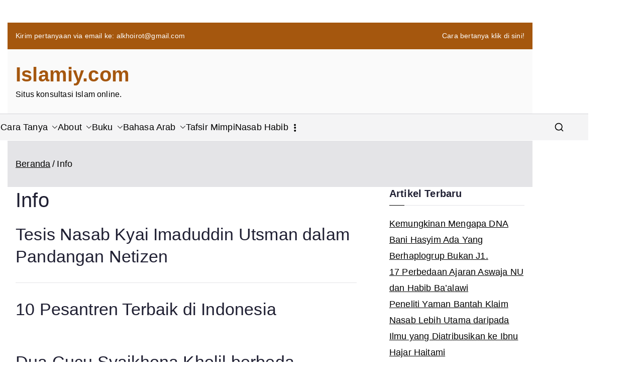

--- FILE ---
content_type: text/html; charset=UTF-8
request_url: https://www.islamiy.com/category/info/
body_size: 21456
content:

<!doctype html>
		<html lang="id">
		
	<head>

				<meta charset="UTF-8">
		<meta name="viewport" content="width=device-width, initial-scale=1">
		<link rel="profile" href="http://gmpg.org/xfn/11">
		
		<title>Info &#8211; Islamiy.com</title>
<meta name="robots" content="index, follow, max-snippet:-1, max-image-preview:large, max-video-preview:-1">
<link rel="canonical" href="https://www.islamiy.com/category/info/">
<meta property="og:url" content="https://www.islamiy.com/category/info/">
<meta property="og:site_name" content="Islamiy.com">
<meta property="og:locale" content="id_ID">
<meta property="og:type" content="object">
<meta property="og:title" content="Info - Islamiy.com">
<meta property="og:image" content="https://www.islamiy.com/wp-content/uploads/2024/01/mockup.jpg">
<meta property="og:image:secure_url" content="https://www.islamiy.com/wp-content/uploads/2024/01/mockup.jpg">
<meta property="og:image:width" content="600">
<meta property="og:image:height" content="450">
<meta property="og:image:alt" content="islamiy.com">
<meta name="twitter:card" content="summary_large_image">
<meta name="twitter:site" content="https://twitter.com/alkhoirot">
<meta name="twitter:creator" content="@alkhoirot">
<meta name="twitter:title" content="Info - Islamiy.com">
<meta name="twitter:image" content="https://www.islamiy.com/wp-content/uploads/2025/04/islamiycom.png">
<link rel='dns-prefetch' href='//www.googletagmanager.com' />
<link rel='dns-prefetch' href='//pagead2.googlesyndication.com' />
<link rel="alternate" type="application/rss+xml" title="Islamiy.com &raquo; Feed" href="https://www.islamiy.com/feed/" />
<link rel="alternate" type="application/rss+xml" title="Islamiy.com &raquo; Umpan Komentar" href="https://www.islamiy.com/comments/feed/" />
<script type="text/javascript" id="wpp-js" src="https://www.islamiy.com/wp-content/plugins/wordpress-popular-posts/assets/js/wpp.min.js?ver=7.3.6" data-sampling="0" data-sampling-rate="100" data-api-url="https://www.islamiy.com/wp-json/wordpress-popular-posts" data-post-id="0" data-token="600408eada" data-lang="0" data-debug="0"></script>
<link rel="alternate" type="application/rss+xml" title="Islamiy.com &raquo; Info Umpan Kategori" href="https://www.islamiy.com/category/info/feed/" />
<style id='wp-img-auto-sizes-contain-inline-css' type='text/css'>
img:is([sizes=auto i],[sizes^="auto," i]){contain-intrinsic-size:3000px 1500px}
/*# sourceURL=wp-img-auto-sizes-contain-inline-css */
</style>
<style id='wp-block-library-inline-css' type='text/css'>
:root{--wp-block-synced-color:#7a00df;--wp-block-synced-color--rgb:122,0,223;--wp-bound-block-color:var(--wp-block-synced-color);--wp-editor-canvas-background:#ddd;--wp-admin-theme-color:#007cba;--wp-admin-theme-color--rgb:0,124,186;--wp-admin-theme-color-darker-10:#006ba1;--wp-admin-theme-color-darker-10--rgb:0,107,160.5;--wp-admin-theme-color-darker-20:#005a87;--wp-admin-theme-color-darker-20--rgb:0,90,135;--wp-admin-border-width-focus:2px}@media (min-resolution:192dpi){:root{--wp-admin-border-width-focus:1.5px}}.wp-element-button{cursor:pointer}:root .has-very-light-gray-background-color{background-color:#eee}:root .has-very-dark-gray-background-color{background-color:#313131}:root .has-very-light-gray-color{color:#eee}:root .has-very-dark-gray-color{color:#313131}:root .has-vivid-green-cyan-to-vivid-cyan-blue-gradient-background{background:linear-gradient(135deg,#00d084,#0693e3)}:root .has-purple-crush-gradient-background{background:linear-gradient(135deg,#34e2e4,#4721fb 50%,#ab1dfe)}:root .has-hazy-dawn-gradient-background{background:linear-gradient(135deg,#faaca8,#dad0ec)}:root .has-subdued-olive-gradient-background{background:linear-gradient(135deg,#fafae1,#67a671)}:root .has-atomic-cream-gradient-background{background:linear-gradient(135deg,#fdd79a,#004a59)}:root .has-nightshade-gradient-background{background:linear-gradient(135deg,#330968,#31cdcf)}:root .has-midnight-gradient-background{background:linear-gradient(135deg,#020381,#2874fc)}:root{--wp--preset--font-size--normal:16px;--wp--preset--font-size--huge:42px}.has-regular-font-size{font-size:1em}.has-larger-font-size{font-size:2.625em}.has-normal-font-size{font-size:var(--wp--preset--font-size--normal)}.has-huge-font-size{font-size:var(--wp--preset--font-size--huge)}.has-text-align-center{text-align:center}.has-text-align-left{text-align:left}.has-text-align-right{text-align:right}.has-fit-text{white-space:nowrap!important}#end-resizable-editor-section{display:none}.aligncenter{clear:both}.items-justified-left{justify-content:flex-start}.items-justified-center{justify-content:center}.items-justified-right{justify-content:flex-end}.items-justified-space-between{justify-content:space-between}.screen-reader-text{border:0;clip-path:inset(50%);height:1px;margin:-1px;overflow:hidden;padding:0;position:absolute;width:1px;word-wrap:normal!important}.screen-reader-text:focus{background-color:#ddd;clip-path:none;color:#444;display:block;font-size:1em;height:auto;left:5px;line-height:normal;padding:15px 23px 14px;text-decoration:none;top:5px;width:auto;z-index:100000}html :where(.has-border-color){border-style:solid}html :where([style*=border-top-color]){border-top-style:solid}html :where([style*=border-right-color]){border-right-style:solid}html :where([style*=border-bottom-color]){border-bottom-style:solid}html :where([style*=border-left-color]){border-left-style:solid}html :where([style*=border-width]){border-style:solid}html :where([style*=border-top-width]){border-top-style:solid}html :where([style*=border-right-width]){border-right-style:solid}html :where([style*=border-bottom-width]){border-bottom-style:solid}html :where([style*=border-left-width]){border-left-style:solid}html :where(img[class*=wp-image-]){height:auto;max-width:100%}:where(figure){margin:0 0 1em}html :where(.is-position-sticky){--wp-admin--admin-bar--position-offset:var(--wp-admin--admin-bar--height,0px)}@media screen and (max-width:600px){html :where(.is-position-sticky){--wp-admin--admin-bar--position-offset:0px}}

/*# sourceURL=wp-block-library-inline-css */
</style><style id='wp-block-heading-inline-css' type='text/css'>
h1:where(.wp-block-heading).has-background,h2:where(.wp-block-heading).has-background,h3:where(.wp-block-heading).has-background,h4:where(.wp-block-heading).has-background,h5:where(.wp-block-heading).has-background,h6:where(.wp-block-heading).has-background{padding:1.25em 2.375em}h1.has-text-align-left[style*=writing-mode]:where([style*=vertical-lr]),h1.has-text-align-right[style*=writing-mode]:where([style*=vertical-rl]),h2.has-text-align-left[style*=writing-mode]:where([style*=vertical-lr]),h2.has-text-align-right[style*=writing-mode]:where([style*=vertical-rl]),h3.has-text-align-left[style*=writing-mode]:where([style*=vertical-lr]),h3.has-text-align-right[style*=writing-mode]:where([style*=vertical-rl]),h4.has-text-align-left[style*=writing-mode]:where([style*=vertical-lr]),h4.has-text-align-right[style*=writing-mode]:where([style*=vertical-rl]),h5.has-text-align-left[style*=writing-mode]:where([style*=vertical-lr]),h5.has-text-align-right[style*=writing-mode]:where([style*=vertical-rl]),h6.has-text-align-left[style*=writing-mode]:where([style*=vertical-lr]),h6.has-text-align-right[style*=writing-mode]:where([style*=vertical-rl]){rotate:180deg}
/*# sourceURL=https://www.islamiy.com/wp-includes/blocks/heading/style.min.css */
</style>
<style id='wp-block-latest-posts-inline-css' type='text/css'>
.wp-block-latest-posts{box-sizing:border-box}.wp-block-latest-posts.alignleft{margin-right:2em}.wp-block-latest-posts.alignright{margin-left:2em}.wp-block-latest-posts.wp-block-latest-posts__list{list-style:none}.wp-block-latest-posts.wp-block-latest-posts__list li{clear:both;overflow-wrap:break-word}.wp-block-latest-posts.is-grid{display:flex;flex-wrap:wrap}.wp-block-latest-posts.is-grid li{margin:0 1.25em 1.25em 0;width:100%}@media (min-width:600px){.wp-block-latest-posts.columns-2 li{width:calc(50% - .625em)}.wp-block-latest-posts.columns-2 li:nth-child(2n){margin-right:0}.wp-block-latest-posts.columns-3 li{width:calc(33.33333% - .83333em)}.wp-block-latest-posts.columns-3 li:nth-child(3n){margin-right:0}.wp-block-latest-posts.columns-4 li{width:calc(25% - .9375em)}.wp-block-latest-posts.columns-4 li:nth-child(4n){margin-right:0}.wp-block-latest-posts.columns-5 li{width:calc(20% - 1em)}.wp-block-latest-posts.columns-5 li:nth-child(5n){margin-right:0}.wp-block-latest-posts.columns-6 li{width:calc(16.66667% - 1.04167em)}.wp-block-latest-posts.columns-6 li:nth-child(6n){margin-right:0}}:root :where(.wp-block-latest-posts.is-grid){padding:0}:root :where(.wp-block-latest-posts.wp-block-latest-posts__list){padding-left:0}.wp-block-latest-posts__post-author,.wp-block-latest-posts__post-date{display:block;font-size:.8125em}.wp-block-latest-posts__post-excerpt,.wp-block-latest-posts__post-full-content{margin-bottom:1em;margin-top:.5em}.wp-block-latest-posts__featured-image a{display:inline-block}.wp-block-latest-posts__featured-image img{height:auto;max-width:100%;width:auto}.wp-block-latest-posts__featured-image.alignleft{float:left;margin-right:1em}.wp-block-latest-posts__featured-image.alignright{float:right;margin-left:1em}.wp-block-latest-posts__featured-image.aligncenter{margin-bottom:1em;text-align:center}
/*# sourceURL=https://www.islamiy.com/wp-includes/blocks/latest-posts/style.min.css */
</style>
<style id='wp-block-list-inline-css' type='text/css'>
ol,ul{box-sizing:border-box}:root :where(.wp-block-list.has-background){padding:1.25em 2.375em}
/*# sourceURL=https://www.islamiy.com/wp-includes/blocks/list/style.min.css */
</style>
<style id='wp-block-rss-inline-css' type='text/css'>
ul.wp-block-rss.alignleft{margin-right:2em}ul.wp-block-rss.alignright{margin-left:2em}ul.wp-block-rss.is-grid{display:flex;flex-wrap:wrap;padding:0}ul.wp-block-rss.is-grid li{margin:0 1em 1em 0;width:100%}@media (min-width:600px){ul.wp-block-rss.columns-2 li{width:calc(50% - 1em)}ul.wp-block-rss.columns-3 li{width:calc(33.33333% - 1em)}ul.wp-block-rss.columns-4 li{width:calc(25% - 1em)}ul.wp-block-rss.columns-5 li{width:calc(20% - 1em)}ul.wp-block-rss.columns-6 li{width:calc(16.66667% - 1em)}}.wp-block-rss__item-author,.wp-block-rss__item-publish-date{display:block;font-size:.8125em}.wp-block-rss{box-sizing:border-box;list-style:none;padding:0}
/*# sourceURL=https://www.islamiy.com/wp-includes/blocks/rss/style.min.css */
</style>
<style id='wp-block-group-inline-css' type='text/css'>
.wp-block-group{box-sizing:border-box}:where(.wp-block-group.wp-block-group-is-layout-constrained){position:relative}
/*# sourceURL=https://www.islamiy.com/wp-includes/blocks/group/style.min.css */
</style>
<style id='wp-block-group-theme-inline-css' type='text/css'>
:where(.wp-block-group.has-background){padding:1.25em 2.375em}
/*# sourceURL=https://www.islamiy.com/wp-includes/blocks/group/theme.min.css */
</style>
<style id='global-styles-inline-css' type='text/css'>
:root{--wp--preset--aspect-ratio--square: 1;--wp--preset--aspect-ratio--4-3: 4/3;--wp--preset--aspect-ratio--3-4: 3/4;--wp--preset--aspect-ratio--3-2: 3/2;--wp--preset--aspect-ratio--2-3: 2/3;--wp--preset--aspect-ratio--16-9: 16/9;--wp--preset--aspect-ratio--9-16: 9/16;--wp--preset--color--black: #000000;--wp--preset--color--cyan-bluish-gray: #abb8c3;--wp--preset--color--white: #ffffff;--wp--preset--color--pale-pink: #f78da7;--wp--preset--color--vivid-red: #cf2e2e;--wp--preset--color--luminous-vivid-orange: #ff6900;--wp--preset--color--luminous-vivid-amber: #fcb900;--wp--preset--color--light-green-cyan: #7bdcb5;--wp--preset--color--vivid-green-cyan: #00d084;--wp--preset--color--pale-cyan-blue: #8ed1fc;--wp--preset--color--vivid-cyan-blue: #0693e3;--wp--preset--color--vivid-purple: #9b51e0;--wp--preset--color--zakra-color-1: #027ABB;--wp--preset--color--zakra-color-2: #015EA0;--wp--preset--color--zakra-color-3: #FFFFFF;--wp--preset--color--zakra-color-4: #F6FEFC;--wp--preset--color--zakra-color-5: #181818;--wp--preset--color--zakra-color-6: #1F1F32;--wp--preset--color--zakra-color-7: #3F3F46;--wp--preset--color--zakra-color-8: #FFFFFF;--wp--preset--color--zakra-color-9: #E4E4E7;--wp--preset--gradient--vivid-cyan-blue-to-vivid-purple: linear-gradient(135deg,rgb(6,147,227) 0%,rgb(155,81,224) 100%);--wp--preset--gradient--light-green-cyan-to-vivid-green-cyan: linear-gradient(135deg,rgb(122,220,180) 0%,rgb(0,208,130) 100%);--wp--preset--gradient--luminous-vivid-amber-to-luminous-vivid-orange: linear-gradient(135deg,rgb(252,185,0) 0%,rgb(255,105,0) 100%);--wp--preset--gradient--luminous-vivid-orange-to-vivid-red: linear-gradient(135deg,rgb(255,105,0) 0%,rgb(207,46,46) 100%);--wp--preset--gradient--very-light-gray-to-cyan-bluish-gray: linear-gradient(135deg,rgb(238,238,238) 0%,rgb(169,184,195) 100%);--wp--preset--gradient--cool-to-warm-spectrum: linear-gradient(135deg,rgb(74,234,220) 0%,rgb(151,120,209) 20%,rgb(207,42,186) 40%,rgb(238,44,130) 60%,rgb(251,105,98) 80%,rgb(254,248,76) 100%);--wp--preset--gradient--blush-light-purple: linear-gradient(135deg,rgb(255,206,236) 0%,rgb(152,150,240) 100%);--wp--preset--gradient--blush-bordeaux: linear-gradient(135deg,rgb(254,205,165) 0%,rgb(254,45,45) 50%,rgb(107,0,62) 100%);--wp--preset--gradient--luminous-dusk: linear-gradient(135deg,rgb(255,203,112) 0%,rgb(199,81,192) 50%,rgb(65,88,208) 100%);--wp--preset--gradient--pale-ocean: linear-gradient(135deg,rgb(255,245,203) 0%,rgb(182,227,212) 50%,rgb(51,167,181) 100%);--wp--preset--gradient--electric-grass: linear-gradient(135deg,rgb(202,248,128) 0%,rgb(113,206,126) 100%);--wp--preset--gradient--midnight: linear-gradient(135deg,rgb(2,3,129) 0%,rgb(40,116,252) 100%);--wp--preset--font-size--small: 13px;--wp--preset--font-size--medium: 20px;--wp--preset--font-size--large: 36px;--wp--preset--font-size--x-large: 42px;--wp--preset--spacing--20: 0.44rem;--wp--preset--spacing--30: 0.67rem;--wp--preset--spacing--40: 1rem;--wp--preset--spacing--50: 1.5rem;--wp--preset--spacing--60: 2.25rem;--wp--preset--spacing--70: 3.38rem;--wp--preset--spacing--80: 5.06rem;--wp--preset--shadow--natural: 6px 6px 9px rgba(0, 0, 0, 0.2);--wp--preset--shadow--deep: 12px 12px 50px rgba(0, 0, 0, 0.4);--wp--preset--shadow--sharp: 6px 6px 0px rgba(0, 0, 0, 0.2);--wp--preset--shadow--outlined: 6px 6px 0px -3px rgb(255, 255, 255), 6px 6px rgb(0, 0, 0);--wp--preset--shadow--crisp: 6px 6px 0px rgb(0, 0, 0);}:root { --wp--style--global--content-size: 760px;--wp--style--global--wide-size: 1160px; }:where(body) { margin: 0; }.wp-site-blocks > .alignleft { float: left; margin-right: 2em; }.wp-site-blocks > .alignright { float: right; margin-left: 2em; }.wp-site-blocks > .aligncenter { justify-content: center; margin-left: auto; margin-right: auto; }:where(.wp-site-blocks) > * { margin-block-start: 24px; margin-block-end: 0; }:where(.wp-site-blocks) > :first-child { margin-block-start: 0; }:where(.wp-site-blocks) > :last-child { margin-block-end: 0; }:root { --wp--style--block-gap: 24px; }:root :where(.is-layout-flow) > :first-child{margin-block-start: 0;}:root :where(.is-layout-flow) > :last-child{margin-block-end: 0;}:root :where(.is-layout-flow) > *{margin-block-start: 24px;margin-block-end: 0;}:root :where(.is-layout-constrained) > :first-child{margin-block-start: 0;}:root :where(.is-layout-constrained) > :last-child{margin-block-end: 0;}:root :where(.is-layout-constrained) > *{margin-block-start: 24px;margin-block-end: 0;}:root :where(.is-layout-flex){gap: 24px;}:root :where(.is-layout-grid){gap: 24px;}.is-layout-flow > .alignleft{float: left;margin-inline-start: 0;margin-inline-end: 2em;}.is-layout-flow > .alignright{float: right;margin-inline-start: 2em;margin-inline-end: 0;}.is-layout-flow > .aligncenter{margin-left: auto !important;margin-right: auto !important;}.is-layout-constrained > .alignleft{float: left;margin-inline-start: 0;margin-inline-end: 2em;}.is-layout-constrained > .alignright{float: right;margin-inline-start: 2em;margin-inline-end: 0;}.is-layout-constrained > .aligncenter{margin-left: auto !important;margin-right: auto !important;}.is-layout-constrained > :where(:not(.alignleft):not(.alignright):not(.alignfull)){max-width: var(--wp--style--global--content-size);margin-left: auto !important;margin-right: auto !important;}.is-layout-constrained > .alignwide{max-width: var(--wp--style--global--wide-size);}body .is-layout-flex{display: flex;}.is-layout-flex{flex-wrap: wrap;align-items: center;}.is-layout-flex > :is(*, div){margin: 0;}body .is-layout-grid{display: grid;}.is-layout-grid > :is(*, div){margin: 0;}body{padding-top: 0px;padding-right: 0px;padding-bottom: 0px;padding-left: 0px;}a:where(:not(.wp-element-button)){text-decoration: underline;}:root :where(.wp-element-button, .wp-block-button__link){background-color: #32373c;border-width: 0;color: #fff;font-family: inherit;font-size: inherit;font-style: inherit;font-weight: inherit;letter-spacing: inherit;line-height: inherit;padding-top: calc(0.667em + 2px);padding-right: calc(1.333em + 2px);padding-bottom: calc(0.667em + 2px);padding-left: calc(1.333em + 2px);text-decoration: none;text-transform: inherit;}.has-black-color{color: var(--wp--preset--color--black) !important;}.has-cyan-bluish-gray-color{color: var(--wp--preset--color--cyan-bluish-gray) !important;}.has-white-color{color: var(--wp--preset--color--white) !important;}.has-pale-pink-color{color: var(--wp--preset--color--pale-pink) !important;}.has-vivid-red-color{color: var(--wp--preset--color--vivid-red) !important;}.has-luminous-vivid-orange-color{color: var(--wp--preset--color--luminous-vivid-orange) !important;}.has-luminous-vivid-amber-color{color: var(--wp--preset--color--luminous-vivid-amber) !important;}.has-light-green-cyan-color{color: var(--wp--preset--color--light-green-cyan) !important;}.has-vivid-green-cyan-color{color: var(--wp--preset--color--vivid-green-cyan) !important;}.has-pale-cyan-blue-color{color: var(--wp--preset--color--pale-cyan-blue) !important;}.has-vivid-cyan-blue-color{color: var(--wp--preset--color--vivid-cyan-blue) !important;}.has-vivid-purple-color{color: var(--wp--preset--color--vivid-purple) !important;}.has-zakra-color-1-color{color: var(--wp--preset--color--zakra-color-1) !important;}.has-zakra-color-2-color{color: var(--wp--preset--color--zakra-color-2) !important;}.has-zakra-color-3-color{color: var(--wp--preset--color--zakra-color-3) !important;}.has-zakra-color-4-color{color: var(--wp--preset--color--zakra-color-4) !important;}.has-zakra-color-5-color{color: var(--wp--preset--color--zakra-color-5) !important;}.has-zakra-color-6-color{color: var(--wp--preset--color--zakra-color-6) !important;}.has-zakra-color-7-color{color: var(--wp--preset--color--zakra-color-7) !important;}.has-zakra-color-8-color{color: var(--wp--preset--color--zakra-color-8) !important;}.has-zakra-color-9-color{color: var(--wp--preset--color--zakra-color-9) !important;}.has-black-background-color{background-color: var(--wp--preset--color--black) !important;}.has-cyan-bluish-gray-background-color{background-color: var(--wp--preset--color--cyan-bluish-gray) !important;}.has-white-background-color{background-color: var(--wp--preset--color--white) !important;}.has-pale-pink-background-color{background-color: var(--wp--preset--color--pale-pink) !important;}.has-vivid-red-background-color{background-color: var(--wp--preset--color--vivid-red) !important;}.has-luminous-vivid-orange-background-color{background-color: var(--wp--preset--color--luminous-vivid-orange) !important;}.has-luminous-vivid-amber-background-color{background-color: var(--wp--preset--color--luminous-vivid-amber) !important;}.has-light-green-cyan-background-color{background-color: var(--wp--preset--color--light-green-cyan) !important;}.has-vivid-green-cyan-background-color{background-color: var(--wp--preset--color--vivid-green-cyan) !important;}.has-pale-cyan-blue-background-color{background-color: var(--wp--preset--color--pale-cyan-blue) !important;}.has-vivid-cyan-blue-background-color{background-color: var(--wp--preset--color--vivid-cyan-blue) !important;}.has-vivid-purple-background-color{background-color: var(--wp--preset--color--vivid-purple) !important;}.has-zakra-color-1-background-color{background-color: var(--wp--preset--color--zakra-color-1) !important;}.has-zakra-color-2-background-color{background-color: var(--wp--preset--color--zakra-color-2) !important;}.has-zakra-color-3-background-color{background-color: var(--wp--preset--color--zakra-color-3) !important;}.has-zakra-color-4-background-color{background-color: var(--wp--preset--color--zakra-color-4) !important;}.has-zakra-color-5-background-color{background-color: var(--wp--preset--color--zakra-color-5) !important;}.has-zakra-color-6-background-color{background-color: var(--wp--preset--color--zakra-color-6) !important;}.has-zakra-color-7-background-color{background-color: var(--wp--preset--color--zakra-color-7) !important;}.has-zakra-color-8-background-color{background-color: var(--wp--preset--color--zakra-color-8) !important;}.has-zakra-color-9-background-color{background-color: var(--wp--preset--color--zakra-color-9) !important;}.has-black-border-color{border-color: var(--wp--preset--color--black) !important;}.has-cyan-bluish-gray-border-color{border-color: var(--wp--preset--color--cyan-bluish-gray) !important;}.has-white-border-color{border-color: var(--wp--preset--color--white) !important;}.has-pale-pink-border-color{border-color: var(--wp--preset--color--pale-pink) !important;}.has-vivid-red-border-color{border-color: var(--wp--preset--color--vivid-red) !important;}.has-luminous-vivid-orange-border-color{border-color: var(--wp--preset--color--luminous-vivid-orange) !important;}.has-luminous-vivid-amber-border-color{border-color: var(--wp--preset--color--luminous-vivid-amber) !important;}.has-light-green-cyan-border-color{border-color: var(--wp--preset--color--light-green-cyan) !important;}.has-vivid-green-cyan-border-color{border-color: var(--wp--preset--color--vivid-green-cyan) !important;}.has-pale-cyan-blue-border-color{border-color: var(--wp--preset--color--pale-cyan-blue) !important;}.has-vivid-cyan-blue-border-color{border-color: var(--wp--preset--color--vivid-cyan-blue) !important;}.has-vivid-purple-border-color{border-color: var(--wp--preset--color--vivid-purple) !important;}.has-zakra-color-1-border-color{border-color: var(--wp--preset--color--zakra-color-1) !important;}.has-zakra-color-2-border-color{border-color: var(--wp--preset--color--zakra-color-2) !important;}.has-zakra-color-3-border-color{border-color: var(--wp--preset--color--zakra-color-3) !important;}.has-zakra-color-4-border-color{border-color: var(--wp--preset--color--zakra-color-4) !important;}.has-zakra-color-5-border-color{border-color: var(--wp--preset--color--zakra-color-5) !important;}.has-zakra-color-6-border-color{border-color: var(--wp--preset--color--zakra-color-6) !important;}.has-zakra-color-7-border-color{border-color: var(--wp--preset--color--zakra-color-7) !important;}.has-zakra-color-8-border-color{border-color: var(--wp--preset--color--zakra-color-8) !important;}.has-zakra-color-9-border-color{border-color: var(--wp--preset--color--zakra-color-9) !important;}.has-vivid-cyan-blue-to-vivid-purple-gradient-background{background: var(--wp--preset--gradient--vivid-cyan-blue-to-vivid-purple) !important;}.has-light-green-cyan-to-vivid-green-cyan-gradient-background{background: var(--wp--preset--gradient--light-green-cyan-to-vivid-green-cyan) !important;}.has-luminous-vivid-amber-to-luminous-vivid-orange-gradient-background{background: var(--wp--preset--gradient--luminous-vivid-amber-to-luminous-vivid-orange) !important;}.has-luminous-vivid-orange-to-vivid-red-gradient-background{background: var(--wp--preset--gradient--luminous-vivid-orange-to-vivid-red) !important;}.has-very-light-gray-to-cyan-bluish-gray-gradient-background{background: var(--wp--preset--gradient--very-light-gray-to-cyan-bluish-gray) !important;}.has-cool-to-warm-spectrum-gradient-background{background: var(--wp--preset--gradient--cool-to-warm-spectrum) !important;}.has-blush-light-purple-gradient-background{background: var(--wp--preset--gradient--blush-light-purple) !important;}.has-blush-bordeaux-gradient-background{background: var(--wp--preset--gradient--blush-bordeaux) !important;}.has-luminous-dusk-gradient-background{background: var(--wp--preset--gradient--luminous-dusk) !important;}.has-pale-ocean-gradient-background{background: var(--wp--preset--gradient--pale-ocean) !important;}.has-electric-grass-gradient-background{background: var(--wp--preset--gradient--electric-grass) !important;}.has-midnight-gradient-background{background: var(--wp--preset--gradient--midnight) !important;}.has-small-font-size{font-size: var(--wp--preset--font-size--small) !important;}.has-medium-font-size{font-size: var(--wp--preset--font-size--medium) !important;}.has-large-font-size{font-size: var(--wp--preset--font-size--large) !important;}.has-x-large-font-size{font-size: var(--wp--preset--font-size--x-large) !important;}
/*# sourceURL=global-styles-inline-css */
</style>

<link rel='stylesheet' id='wordpress-popular-posts-css-css' href='https://www.islamiy.com/wp-content/plugins/wordpress-popular-posts/assets/css/wpp.css?ver=7.3.6' type='text/css' media='all' />
<link rel='stylesheet' id='font-awesome-all-css' href='https://www.islamiy.com/wp-content/themes/zakra/inc/customizer/customind/assets/fontawesome/v6/css/all.min.css?ver=6.2.4' type='text/css' media='all' />
<link rel='stylesheet' id='zakra_google_fonts-css' href='https://www.islamiy.com/wp-content/fonts/bd18a6ca681a975500a4a956052e327a.css?ver=4.2.0' type='text/css' media='all' />
<link rel='stylesheet' id='zakra-style-css' href='https://www.islamiy.com/wp-content/themes/zakra/style.css?ver=4.2.0' type='text/css' media='all' />
<style id='zakra-style-inline-css' type='text/css'>
.zak-header-builder .zak-header-top-row{background-color:#18181B;}.zak-header-builder .zak-main-nav{border-bottom-color:#e9ecef;}.zak-header-builder .zak-secondary-nav{border-bottom-color:#e9ecef;}.zak-header-builder .zak-tertiary-menu{border-bottom-color:#e9ecef;}.zak-header-builder .zak-header-buttons .zak-header-button .zak-button{background-color:#027abb;}.zak-footer-builder .zak-footer-bottom-row{background-color:#18181B;}.zak-footer-builder .zak-footer-bottom-row{border-color:#3F3F46;}.zak-footer-builder .zak-footer-bottom-row{color:#fafafa;}.zak-header-builder, .zak-header-sticky-wrapper .sticky-header{border-color:#E4E4E7;}.zak-footer-builder .zak-footer-main-row ul li{border-bottom-color:#e9ecef;}:root{--top-grid-columns: 4;
			--main-grid-columns: 4;
			--bottom-grid-columns: 1;
			} .zak-footer-builder .zak-bottom-row{justify-items: center;} .zak-footer-builder .zak-footer-bottom-row .zak-footer-col{flex-direction: column;}.zak-footer-builder .zak-footer-main-row .zak-footer-col{flex-direction: column;}.zak-footer-builder .zak-footer-top-row .zak-footer-col{flex-direction: column;}.zak-footer-builder .zak-copyright{text-align: center;}.zak-footer-builder .zak-footer-nav{display: flex; justify-content: center;}.zak-footer-builder .zak-footer-nav-2{display: flex; justify-content: center;}.zak-footer-builder .zak-html-1{text-align: center;}.zak-footer-builder .zak-html-2{text-align: center;}.zak-footer-builder .footer-social-icons{text-align: ;}.zak-footer-builder .widget-footer-sidebar-1{text-align: ;}.zak-footer-builder .widget-footer-sidebar-2{text-align: ;}.zak-footer-builder .widget-footer-sidebar-3{text-align: ;}.zak-footer-builder .widget-footer-sidebar-4{text-align: ;}.zak-footer-builder .widget-footer-bar-col-1-sidebar{text-align: ;}.zak-footer-builder .widget-footer-bar-col-2-sidebar{text-align: ;} :root{--zakra-color-1: #027ABB;--zakra-color-2: #015EA0;--zakra-color-3: #FFFFFF;--zakra-color-4: #F6FEFC;--zakra-color-5: #181818;--zakra-color-6: #1F1F32;--zakra-color-7: #3F3F46;--zakra-color-8: #FFFFFF;--zakra-color-9: #E4E4E7;}.zak-primary{padding-top:0px; padding-bottom:0px;} .zak-secondary{padding-top:0px; padding-bottom:0px;}@media screen and (min-width: 768px) {.zak-primary{width:70%;}}a:hover, a:focus,
				.zak-primary-nav ul li:hover > a,
				.zak-primary-nav ul .current_page_item > a,
				.zak-entry-summary a,
				.zak-entry-meta a, .zak-post-content .zak-entry-footer a:hover,
				.pagebuilder-content a, .zak-style-2 .zak-entry-meta span,
				.zak-style-2 .zak-entry-meta a,
				.entry-title:hover a,
				.zak-breadcrumbs .trail-items a,
				.breadcrumbs .trail-items a,
				.entry-content a,
				.edit-link a,
				.zak-footer-bar a:hover,
				.widget li a,
				#comments .comment-content a,
				#comments .reply,
				button:hover,
				.zak-button:hover,
				.zak-entry-footer .edit-link a,
				.zak-header-action .yith-wcwl-items-count .yith-wcwl-icon span,
				.pagebuilder-content a, .zak-entry-footer a,
				.zak-header-buttons .zak-header-button--2 .zak-button,
				.zak-header-buttons .zak-header-button .zak-button:hover,
				.woocommerce-cart .coupon button.button{color:#000000;}.zak-post-content .entry-button:hover .zak-icon,
				.zak-error-404 .zak-button:hover svg,
				.zak-style-2 .zak-entry-meta span .zak-icon,
				.entry-button .zak-icon{fill:#000000;}blockquote, .wp-block-quote,
				button, input[type="button"],
				input[type="reset"],
				input[type="submit"],
				.wp-block-button .wp-block-button__link,
				blockquote.has-text-align-right, .wp-block-quote.has-text-align-right,
				button:hover,
				.wp-block-button .wp-block-button__link:hover,
				.zak-button:hover,
				.zak-header-buttons .zak-header-button .zak-button,
				.zak-header-buttons .zak-header-button.zak-header-button--2 .zak-button,
				.zak-header-buttons .zak-header-button .zak-button:hover,
				.woocommerce-cart .coupon button.button,
				.woocommerce-cart .actions > button.button{border-color:#000000;}.zak-primary-nav.zak-layout-1-style-2 > ul > li.current_page_item > a::before,
				.zak-primary-nav.zak-layout-1-style-2 > ul a:hover::before,
				.zak-primary-nav.zak-layout-1-style-2 > ul > li.current-menu-item > a::before,
				.zak-primary-nav.zak-layout-1-style-3 > ul > li.current_page_item > a::before,
				.zak-primary-nav.zak-layout-1-style-3 > ul > li.current-menu-item > a::before,
				.zak-primary-nav.zak-layout-1-style-4 > ul > li.current_page_item > a::before,
				.zak-primary-nav.zak-layout-1-style-4 > ul > li.current-menu-item > a::before,
				.zak-scroll-to-top:hover, button, input[type="button"], input[type="reset"],
				input[type="submit"], .zak-header-buttons .zak-header-button--1 .zak-button,
				.wp-block-button .wp-block-button__link,
				.zak-menu-item-cart .cart-page-link .count,
				.widget .wp-block-heading::before,
				#comments .comments-title::before,
				#comments .comment-reply-title::before,
				.widget .widget-title::before,
				.zak-footer-builder .zak-footer-main-row .widget .wp-block-heading::before,
				.zak-footer-builder .zak-footer-top-row .widget .wp-block-heading::before,
				.zak-footer-builder .zak-footer-bottom-row .widget .wp-block-heading::before,
				.zak-footer-builder .zak-footer-main-row .widget .widget-title::before,
				.zak-footer-builder .zak-footer-top-row .widget .widget-title::before,
				.zak-footer-builder .zak-footer-bottom-row .widget .widget-title::before,
				.woocommerce-cart .actions .coupon button.button:hover,
				.woocommerce-cart .actions > button.button,
				.woocommerce-cart .actions > button.button:hover{background-color:#000000;}button, input[type="button"],
				input[type="reset"],
				input[type="submit"],
				.wp-block-button .wp-block-button__link,
				.zak-button{border-color:#000000;background-color:#000000;}body, .woocommerce-ordering select{color:#000000;}.zak-header, .zak-post, .zak-secondary, .zak-footer-bar, .zak-primary-nav .sub-menu, .zak-primary-nav .sub-menu li, .posts-navigation, #comments, .post-navigation, blockquote, .wp-block-quote, .zak-posts .zak-post, .zak-content-area--boxed .widget{border-color:#ffffff;}hr .zak-container--separate, {background-color:#ffffff;}.entry-content a{color:#027abb;}.zak-entry-footer a:hover,
				.entry-button:hover,
				.zak-entry-footer a:hover,
				.entry-content a:hover,
				.pagebuilder-content a:hover, .pagebuilder-content a:hover{color:#1e7ba6;}.entry-button:hover .zak-icon{fill:#1e7ba6;}.zak-content{}body{font-family:default;font-weight:400;font-size:18px;line-height:1.8;}button, input[type="button"], input[type="reset"], input[type="submit"], #infinite-handle span, .wp-block-button .wp-block-button__link{background-color:#a5570e;}.site-title{color:#a5570e;}.zak-header .zak-top-bar{color:#ffffff;}.zak-header .zak-top-bar{background-color:#a5570e;background-size:contain;}.zak-header-buttons .zak-header-button.zak-header-button--1 .zak-button{background-color:#027abb;}.zak-header .main-navigation{border-bottom-color:#e9ecef;}.zak-page-header, .zak-container--separate .zak-page-header{background-position:center center;background-size:contain;}.zak-page-header .breadcrumb-trail ul li a:hover {color:#027abb;}.entry-title:not(.zak-page-title){font-family:default;font-weight:500;font-size:3.4rem;line-height:1.3;}.zak-footer-cols{background-color:#a5570e;}.zak-footer .zak-footer-cols, .zak-footer .zak-footer-cols p{color:#D4D4D8;}.zak-footer-cols{border-top-color:#e9ecef;}.zak-footer-cols ul li{border-bottom-color:#e9ecef;}.zak-footer-bar{background-color:#a5570e;}.zak-footer-bar{color:#fafafa;}.zak-footer-bar{border-top-color:#3f3f46;}.zak-scroll-to-top{background-color:#eded61;}.zak-scroll-to-top:hover{background-color:#2fceb9;}.zak-scroll-to-top{color:#000000;}.zak-scroll-to-top .zak-icon{fill:#000000;}:root {--e-global-color-zakracolor1: #027ABB;--e-global-color-zakracolor2: #015EA0;--e-global-color-zakracolor3: #FFFFFF;--e-global-color-zakracolor4: #F6FEFC;--e-global-color-zakracolor5: #181818;--e-global-color-zakracolor6: #1F1F32;--e-global-color-zakracolor7: #3F3F46;--e-global-color-zakracolor8: #FFFFFF;--e-global-color-zakracolor9: #E4E4E7;}
/*# sourceURL=zakra-style-inline-css */
</style>
<style id='rocket-lazyload-inline-css' type='text/css'>
.rll-youtube-player{position:relative;padding-bottom:56.23%;height:0;overflow:hidden;max-width:100%;}.rll-youtube-player:focus-within{outline: 2px solid currentColor;outline-offset: 5px;}.rll-youtube-player iframe{position:absolute;top:0;left:0;width:100%;height:100%;z-index:100;background:0 0}.rll-youtube-player img{bottom:0;display:block;left:0;margin:auto;max-width:100%;width:100%;position:absolute;right:0;top:0;border:none;height:auto;-webkit-transition:.4s all;-moz-transition:.4s all;transition:.4s all}.rll-youtube-player img:hover{-webkit-filter:brightness(75%)}.rll-youtube-player .play{height:100%;width:100%;left:0;top:0;position:absolute;background:url(https://www.islamiy.com/wp-content/plugins/rocket-lazy-load/assets/img/youtube.png) no-repeat center;background-color: transparent !important;cursor:pointer;border:none;}
/*# sourceURL=rocket-lazyload-inline-css */
</style>

<!-- Potongan tag Google (gtag.js) ditambahkan oleh Site Kit -->
<!-- Snippet Google Analytics telah ditambahkan oleh Site Kit -->
<script type="text/javascript" src="https://www.googletagmanager.com/gtag/js?id=G-9P9GFKG481" id="google_gtagjs-js" async></script>
<script type="text/javascript" id="google_gtagjs-js-after">
/* <![CDATA[ */
window.dataLayer = window.dataLayer || [];function gtag(){dataLayer.push(arguments);}
gtag("set","linker",{"domains":["www.islamiy.com"]});
gtag("js", new Date());
gtag("set", "developer_id.dZTNiMT", true);
gtag("config", "G-9P9GFKG481");
//# sourceURL=google_gtagjs-js-after
/* ]]> */
</script>
<link rel="https://api.w.org/" href="https://www.islamiy.com/wp-json/" /><link rel="alternate" title="JSON" type="application/json" href="https://www.islamiy.com/wp-json/wp/v2/categories/97" /><meta name="generator" content="Site Kit by Google 1.170.0" />

<!-- This site is optimized with the Schema plugin v1.7.9.6 - https://schema.press -->
<script type="application/ld+json">[{"@context":"http:\/\/schema.org\/","@type":"WPHeader","url":"","headline":"Kategori: Info","description":""},{"@context":"http:\/\/schema.org\/","@type":"WPFooter","url":"","headline":"Kategori: Info","description":""}]</script>



<!-- This site is optimized with the Schema plugin v1.7.9.6 - https://schema.press -->
<script type="application/ld+json">{"@context":"https:\/\/schema.org\/","@type":"CollectionPage","headline":"Info Category","description":"","url":"https:\/\/www.islamiy.com\/category\/info\/","sameAs":[],"hasPart":[{"@context":"https:\/\/schema.org\/","@type":"BlogPosting","mainEntityOfPage":{"@type":"WebPage","@id":"https:\/\/www.islamiy.com\/tesis-nasab-kyai-imaduddin-utsman\/"},"url":"https:\/\/www.islamiy.com\/tesis-nasab-kyai-imaduddin-utsman\/","headline":"Tesis Nasab Kyai Imaduddin Utsman dalam Pandangan Netizen","datePublished":"2025-04-26T03:02:30+07:00","dateModified":"2025-05-19T20:59:52+07:00","publisher":{"@type":"Organization","@id":"https:\/\/www.islamiy.com\/#organization","name":"Konsultasi Agama Islam Online","logo":{"@type":"ImageObject","url":"https:\/\/www.islamiy.com\/wp-content\/uploads\/2025\/04\/logo.jpg","width":600,"height":60}},"articleSection":"Info","keywords":"Nasab Habib","description":"Dari hasil tesis kajian kyai imad saya simpulkan sperti ini Oleh: Aep saepuloh ‎ ‎1 apa yang di sampaikan kyai imad ‎Bukanlah sebuah tesis yang main main ‎Tesis tersebut merupakan karya ilmiah nya ,yang sudah lama di jadikan suatu karya dan dibukukan dengan ratusan halaman yg dilengkapi dgn referensi","author":{"@type":"Person","name":"Konsultasi Syariah","url":"https:\/\/www.islamiy.com\/author\/islamiy\/","description":"Islamiy.com adalah situs Islam Ahlussunnah Wal Jamaah (Aswaja) yang berisi tanya jawab agama Islam dan informasi tentang wawasan keislaman secara umum. Situs ini dikelola oleh Konsultasi Syariah Islam Al-Khoirot (KSIA). \r\n\r\nUntuk bertanya, kirim via email ke: alkhoirot@gmail.com","image":{"@type":"ImageObject","url":"https:\/\/secure.gravatar.com\/avatar\/718db754ea95f7572c4beeae87406e0d0610a337ee11ece2ec70f987d1342ca8?s=96&d=mm&r=g","height":96,"width":96},"sameAs":["https:\/\/www.islamiy.com","https:\/\/www.facebook.com\/alkhoirot","https:\/\/twitter.com\/alkhoirot","https:\/\/www.instagram.com\/alkhoirot","https:\/\/www.youtube.com\/user\/alkhoirot"]},"commentCount":"0"},{"@context":"https:\/\/schema.org\/","@type":"BlogPosting","mainEntityOfPage":{"@type":"WebPage","@id":"https:\/\/www.islamiy.com\/10-pesantren-terbaik-di-indonesia\/"},"url":"https:\/\/www.islamiy.com\/10-pesantren-terbaik-di-indonesia\/","headline":"10 Pesantren Terbaik di Indonesia","datePublished":"2025-04-01T19:47:42+07:00","dateModified":"2025-04-02T12:58:43+07:00","publisher":{"@type":"Organization","@id":"https:\/\/www.islamiy.com\/#organization","name":"Konsultasi Agama Islam Online","logo":{"@type":"ImageObject","url":"https:\/\/www.islamiy.com\/wp-content\/uploads\/2025\/04\/logo.jpg","width":600,"height":60}},"image":{"@type":"ImageObject","url":"https:\/\/www.islamiy.com\/wp-content\/uploads\/2024\/06\/447995666_914895970651433_2084211679089891829_n.jpg","width":1196,"height":1324},"articleSection":"Info","keywords":"Pesantren","description":"10 Pesantren Terbaik di Indonesia berdasarkan kualitas, sistem dan originalitasnya. Pondok Pesantren merupakan lembaga pendidikan Islam terbaik, terpopuler, terkenal dan paling berpengaruh yang berdiri sejak lama di Indonesia. Bahkan sebelum lembaga pendidikan modern lain ada. Yakni sejak masuknya Islam ke tanah Indonesia yang dibawa oleh para pedagang muslim, da'i,","author":{"@type":"Person","name":"Konsultasi Syariah","url":"https:\/\/www.islamiy.com\/author\/islamiy\/","description":"Islamiy.com adalah situs Islam Ahlussunnah Wal Jamaah (Aswaja) yang berisi tanya jawab agama Islam dan informasi tentang wawasan keislaman secara umum. Situs ini dikelola oleh Konsultasi Syariah Islam Al-Khoirot (KSIA). \r\n\r\nUntuk bertanya, kirim via email ke: alkhoirot@gmail.com","image":{"@type":"ImageObject","url":"https:\/\/secure.gravatar.com\/avatar\/718db754ea95f7572c4beeae87406e0d0610a337ee11ece2ec70f987d1342ca8?s=96&d=mm&r=g","height":96,"width":96},"sameAs":["https:\/\/www.islamiy.com","https:\/\/www.facebook.com\/alkhoirot","https:\/\/twitter.com\/alkhoirot","https:\/\/www.instagram.com\/alkhoirot","https:\/\/www.youtube.com\/user\/alkhoirot"]},"commentCount":"0"},{"@context":"https:\/\/schema.org\/","@type":"BlogPosting","mainEntityOfPage":{"@type":"WebPage","@id":"https:\/\/www.islamiy.com\/dua-cucu-syaikhona-kholil-berbeda-dalam-soal-nasab-baalwi\/"},"url":"https:\/\/www.islamiy.com\/dua-cucu-syaikhona-kholil-berbeda-dalam-soal-nasab-baalwi\/","headline":"Dua Cucu Syaikhona Kholil berbeda Pendapat dalam Soal Nasab Baalwi","datePublished":"2024-08-17T07:16:50+07:00","dateModified":"2024-08-17T07:57:24+07:00","publisher":{"@type":"Organization","@id":"https:\/\/www.islamiy.com\/#organization","name":"Konsultasi Agama Islam Online","logo":{"@type":"ImageObject","url":"https:\/\/www.islamiy.com\/wp-content\/uploads\/2025\/04\/logo.jpg","width":600,"height":60}},"image":{"@type":"ImageObject","url":"https:\/\/www.islamiy.com\/wp-content\/uploads\/2024\/08\/4.jpg","width":894,"height":858},"articleSection":"Info","keywords":"Nasab Habib","description":"Judul asal: Dua Cucu Mbah Khalil Adu Argumen: Banten menjadi Wasit (Nasab Ba’Alwi Tidak Tertolong) Penulis: KH Imaduddin Utsman Al-Bantani Maksud dua cucu adalah: Kiai Kholili Kholil dan Lora Ismail Khalili Ringkasan: Tanggapan Kyai Imaduddin pada Lora Ismail Khalili soal Syuhroh wal Istifadhah Sayyid Chaidar, dari Lasem Rembang, cucu","author":{"@type":"Person","name":"Konsultasi Syariah","url":"https:\/\/www.islamiy.com\/author\/islamiy\/","description":"Islamiy.com adalah situs Islam Ahlussunnah Wal Jamaah (Aswaja) yang berisi tanya jawab agama Islam dan informasi tentang wawasan keislaman secara umum. Situs ini dikelola oleh Konsultasi Syariah Islam Al-Khoirot (KSIA). \r\n\r\nUntuk bertanya, kirim via email ke: alkhoirot@gmail.com","image":{"@type":"ImageObject","url":"https:\/\/secure.gravatar.com\/avatar\/718db754ea95f7572c4beeae87406e0d0610a337ee11ece2ec70f987d1342ca8?s=96&d=mm&r=g","height":96,"width":96},"sameAs":["https:\/\/www.islamiy.com","https:\/\/www.facebook.com\/alkhoirot","https:\/\/twitter.com\/alkhoirot","https:\/\/www.instagram.com\/alkhoirot","https:\/\/www.youtube.com\/user\/alkhoirot"]},"commentCount":"0"},{"@context":"https:\/\/schema.org\/","@type":"BlogPosting","mainEntityOfPage":{"@type":"WebPage","@id":"https:\/\/www.islamiy.com\/surat-mahfudz-md-kepada-rhoma-irama\/"},"url":"https:\/\/www.islamiy.com\/surat-mahfudz-md-kepada-rhoma-irama\/","headline":"Surat Mahfudz MD kepada Rhoma Irama","datePublished":"2024-08-13T17:24:29+07:00","dateModified":"2024-08-13T17:26:05+07:00","publisher":{"@type":"Organization","@id":"https:\/\/www.islamiy.com\/#organization","name":"Konsultasi Agama Islam Online","logo":{"@type":"ImageObject","url":"https:\/\/www.islamiy.com\/wp-content\/uploads\/2025\/04\/logo.jpg","width":600,"height":60}},"image":{"@type":"ImageObject","url":"https:\/\/www.islamiy.com\/wp-content\/uploads\/2024\/08\/rhoma.jpeg","width":1200,"height":800},"articleSection":"Info","keywords":"Nasab Habib","description":"Saudara Salim Alhaddar cc. Rhoma Irama cc. Islah Bahrowi Saudara Salim, surat dari seseorang yang Anda kirim kpd saya itu sudah saya baca dan sudah saya balas. Sebenarnya saya tidak tahu, siapa penulis surat itu karena dikirim sbg. forward melalui seseorang yang saya kenal tetapi pengirimnya tak menulis namanya.","author":{"@type":"Person","name":"Konsultasi Syariah","url":"https:\/\/www.islamiy.com\/author\/islamiy\/","description":"Islamiy.com adalah situs Islam Ahlussunnah Wal Jamaah (Aswaja) yang berisi tanya jawab agama Islam dan informasi tentang wawasan keislaman secara umum. Situs ini dikelola oleh Konsultasi Syariah Islam Al-Khoirot (KSIA). \r\n\r\nUntuk bertanya, kirim via email ke: alkhoirot@gmail.com","image":{"@type":"ImageObject","url":"https:\/\/secure.gravatar.com\/avatar\/718db754ea95f7572c4beeae87406e0d0610a337ee11ece2ec70f987d1342ca8?s=96&d=mm&r=g","height":96,"width":96},"sameAs":["https:\/\/www.islamiy.com","https:\/\/www.facebook.com\/alkhoirot","https:\/\/twitter.com\/alkhoirot","https:\/\/www.instagram.com\/alkhoirot","https:\/\/www.youtube.com\/user\/alkhoirot"]},"commentCount":"0"},{"@context":"https:\/\/schema.org\/","@type":"BlogPosting","mainEntityOfPage":{"@type":"WebPage","@id":"https:\/\/www.islamiy.com\/data-nasab-habib-baalwi-mentok-di-abad-9\/"},"url":"https:\/\/www.islamiy.com\/data-nasab-habib-baalwi-mentok-di-abad-9\/","headline":"Data Nasab Habib Baalwi Mentok di Abad 9: Tanggapan Kyai Imaduddin atas Jawaban Rabithah Alawiyah","datePublished":"2024-07-31T18:23:16+07:00","dateModified":"2024-07-31T18:24:02+07:00","publisher":{"@type":"Organization","@id":"https:\/\/www.islamiy.com\/#organization","name":"Konsultasi Agama Islam Online","logo":{"@type":"ImageObject","url":"https:\/\/www.islamiy.com\/wp-content\/uploads\/2025\/04\/logo.jpg","width":600,"height":60}},"image":{"@type":"ImageObject","url":"https:\/\/www.islamiy.com\/wp-content\/uploads\/2024\/07\/kyai-imad.jpg","width":696,"height":433},"articleSection":"Info","keywords":"Nasab Habib","description":"Judul asal: Buku Jawaban Rabitah Alwiyyah Dan Pembela Nasab Ba’alwi Lainnya Mentok Di Abad Sembilan Hijriyah (Kini Baklawi Fokus Membuat Iklan) Penulis: KH Imaduddin Utsman Al Bantani Nabawi TV membuat iklan-iklan pembelaan nasab Ba’alwi yang telah terbukti palsu. Memang, setelah mereka angkat tangan tidak dapat menjawab pertanyaan-pertanyaan penulis tentang","author":{"@type":"Person","name":"Konsultasi Syariah","url":"https:\/\/www.islamiy.com\/author\/islamiy\/","description":"Islamiy.com adalah situs Islam Ahlussunnah Wal Jamaah (Aswaja) yang berisi tanya jawab agama Islam dan informasi tentang wawasan keislaman secara umum. Situs ini dikelola oleh Konsultasi Syariah Islam Al-Khoirot (KSIA). \r\n\r\nUntuk bertanya, kirim via email ke: alkhoirot@gmail.com","image":{"@type":"ImageObject","url":"https:\/\/secure.gravatar.com\/avatar\/718db754ea95f7572c4beeae87406e0d0610a337ee11ece2ec70f987d1342ca8?s=96&d=mm&r=g","height":96,"width":96},"sameAs":["https:\/\/www.islamiy.com","https:\/\/www.facebook.com\/alkhoirot","https:\/\/twitter.com\/alkhoirot","https:\/\/www.instagram.com\/alkhoirot","https:\/\/www.youtube.com\/user\/alkhoirot"]},"commentCount":"0"},{"@context":"https:\/\/schema.org\/","@type":"BlogPosting","mainEntityOfPage":{"@type":"WebPage","@id":"https:\/\/www.islamiy.com\/pemalsuan-sejarah-yaman\/"},"url":"https:\/\/www.islamiy.com\/pemalsuan-sejarah-yaman\/","headline":"Pemalsuan Sejarah Yaman","datePublished":"2024-07-27T19:55:42+07:00","dateModified":"2024-07-31T18:26:35+07:00","publisher":{"@type":"Organization","@id":"https:\/\/www.islamiy.com\/#organization","name":"Konsultasi Agama Islam Online","logo":{"@type":"ImageObject","url":"https:\/\/www.islamiy.com\/wp-content\/uploads\/2025\/04\/logo.jpg","width":600,"height":60}},"image":{"@type":"ImageObject","url":"https:\/\/www.islamiy.com\/wp-content\/uploads\/2024\/07\/kh-imaduddin-al-bantani.webp","width":750,"height":500},"articleSection":"Info","keywords":"Nasab Habib","description":"Kesaksian Ulama Yaman Tentang Peran Ba’alwi dalam Pemalsuan Sejarah Hadramaut Penulis KH Imaduddin Utsman Al Bantani Seorang Ulama Yaman yang bernama Abdullah bin Shalih bin Ali Abu Thal’ah al Syarafi membuat sebuah artikel ilmiyah berjudul “Jinayat al Isti’mar al Britaniyy ‘ala Tarikh Hadramaut” (Kejahatan Kolonialisme Inggris terhadap Sejarah Hadramaut).","author":{"@type":"Person","name":"Konsultasi Syariah","url":"https:\/\/www.islamiy.com\/author\/islamiy\/","description":"Islamiy.com adalah situs Islam Ahlussunnah Wal Jamaah (Aswaja) yang berisi tanya jawab agama Islam dan informasi tentang wawasan keislaman secara umum. Situs ini dikelola oleh Konsultasi Syariah Islam Al-Khoirot (KSIA). \r\n\r\nUntuk bertanya, kirim via email ke: alkhoirot@gmail.com","image":{"@type":"ImageObject","url":"https:\/\/secure.gravatar.com\/avatar\/718db754ea95f7572c4beeae87406e0d0610a337ee11ece2ec70f987d1342ca8?s=96&d=mm&r=g","height":96,"width":96},"sameAs":["https:\/\/www.islamiy.com","https:\/\/www.facebook.com\/alkhoirot","https:\/\/twitter.com\/alkhoirot","https:\/\/www.instagram.com\/alkhoirot","https:\/\/www.youtube.com\/user\/alkhoirot"]},"commentCount":"0"},{"@context":"https:\/\/schema.org\/","@type":"BlogPosting","mainEntityOfPage":{"@type":"WebPage","@id":"https:\/\/www.islamiy.com\/pakar-dna-yaman-habib-bukan-dzuriyah-nabi-muhammad\/"},"url":"https:\/\/www.islamiy.com\/pakar-dna-yaman-habib-bukan-dzuriyah-nabi-muhammad\/","headline":"Pakar DNA Yaman: Habib bukan Dzuriyah Nabi Muhammad","datePublished":"2024-07-27T08:38:23+07:00","dateModified":"2024-07-27T19:32:09+07:00","publisher":{"@type":"Organization","@id":"https:\/\/www.islamiy.com\/#organization","name":"Konsultasi Agama Islam Online","logo":{"@type":"ImageObject","url":"https:\/\/www.islamiy.com\/wp-content\/uploads\/2025\/04\/logo.jpg","width":600,"height":60}},"image":{"@type":"ImageObject","url":"https:\/\/www.islamiy.com\/wp-content\/uploads\/2024\/07\/pakar-dna.jpeg","width":1002,"height":1280},"articleSection":"Info","keywords":"Nasab Habib","description":"Pakar DNA Yaman, DR. Abdullah Al-Shuaibi Sebut Habib Bukan Keturunan Nabi Muhammad SAW Pakar ilmu DNA dari Yaman, DR. Abdullah Al-Shuaibi, mengungkapkan fakta bahwa beberapa keluarga di Yaman, yang menyebut dirinya Banu Hasyim bahkan keturunan Nabi Muhammad SAW, sebenarnya keluarga tersebut sama sekali bukan Keluarga Bani Hasyim, bahkan leluhur","author":{"@type":"Person","name":"Konsultasi Syariah","url":"https:\/\/www.islamiy.com\/author\/islamiy\/","description":"Islamiy.com adalah situs Islam Ahlussunnah Wal Jamaah (Aswaja) yang berisi tanya jawab agama Islam dan informasi tentang wawasan keislaman secara umum. Situs ini dikelola oleh Konsultasi Syariah Islam Al-Khoirot (KSIA). \r\n\r\nUntuk bertanya, kirim via email ke: alkhoirot@gmail.com","image":{"@type":"ImageObject","url":"https:\/\/secure.gravatar.com\/avatar\/718db754ea95f7572c4beeae87406e0d0610a337ee11ece2ec70f987d1342ca8?s=96&d=mm&r=g","height":96,"width":96},"sameAs":["https:\/\/www.islamiy.com","https:\/\/www.facebook.com\/alkhoirot","https:\/\/twitter.com\/alkhoirot","https:\/\/www.instagram.com\/alkhoirot","https:\/\/www.youtube.com\/user\/alkhoirot"]},"commentCount":"0"},{"@context":"https:\/\/schema.org\/","@type":"BlogPosting","mainEntityOfPage":{"@type":"WebPage","@id":"https:\/\/www.islamiy.com\/5-penyebab-gagal-ginjal\/"},"url":"https:\/\/www.islamiy.com\/5-penyebab-gagal-ginjal\/","headline":"5 Penyebab Gagal Ginjal","datePublished":"2024-07-24T15:16:29+07:00","dateModified":"2024-07-24T15:16:29+07:00","publisher":{"@type":"Organization","@id":"https:\/\/www.islamiy.com\/#organization","name":"Konsultasi Agama Islam Online","logo":{"@type":"ImageObject","url":"https:\/\/www.islamiy.com\/wp-content\/uploads\/2025\/04\/logo.jpg","width":600,"height":60}},"articleSection":"Info","keywords":"Kesehatan","description":"Lima 5 Penyebab Gagal Ginjal menurut dr. 1. Diabetes \/ Kencing Manis Ga perlu ditanya ini mah, penyakit ini sering jadi biang keladi pasien2 gagal ginjal kronis gw Tiap ada pasien kencing manis pasti ta curigai sudah ada gangguan ginjalnya dengan ngecek bun, kreatinin, urine lengkap sama ACR urine.","author":{"@type":"Person","name":"Konsultasi Syariah","url":"https:\/\/www.islamiy.com\/author\/islamiy\/","description":"Islamiy.com adalah situs Islam Ahlussunnah Wal Jamaah (Aswaja) yang berisi tanya jawab agama Islam dan informasi tentang wawasan keislaman secara umum. Situs ini dikelola oleh Konsultasi Syariah Islam Al-Khoirot (KSIA). \r\n\r\nUntuk bertanya, kirim via email ke: alkhoirot@gmail.com","image":{"@type":"ImageObject","url":"https:\/\/secure.gravatar.com\/avatar\/718db754ea95f7572c4beeae87406e0d0610a337ee11ece2ec70f987d1342ca8?s=96&d=mm&r=g","height":96,"width":96},"sameAs":["https:\/\/www.islamiy.com","https:\/\/www.facebook.com\/alkhoirot","https:\/\/twitter.com\/alkhoirot","https:\/\/www.instagram.com\/alkhoirot","https:\/\/www.youtube.com\/user\/alkhoirot"]},"commentCount":"0"},{"@context":"https:\/\/schema.org\/","@type":"BlogPosting","mainEntityOfPage":{"@type":"WebPage","@id":"https:\/\/www.islamiy.com\/apaka-kitab-al-raud-al-jali-al-zabidi-dapat-dipercaya\/"},"url":"https:\/\/www.islamiy.com\/apaka-kitab-al-raud-al-jali-al-zabidi-dapat-dipercaya\/","headline":"Apakah Kitab Al-Raud al-Jali karya Al-Zabidi Dapat Dipercaya? Respons Kyai Imad pada Kyai Afifuddin","datePublished":"2024-06-27T13:56:05+07:00","dateModified":"2024-07-13T02:09:13+07:00","publisher":{"@type":"Organization","@id":"https:\/\/www.islamiy.com\/#organization","name":"Konsultasi Agama Islam Online","logo":{"@type":"ImageObject","url":"https:\/\/www.islamiy.com\/wp-content\/uploads\/2025\/04\/logo.jpg","width":600,"height":60}},"image":{"@type":"ImageObject","url":"https:\/\/www.islamiy.com\/wp-content\/uploads\/2024\/06\/radul.png","width":1000,"height":1416},"articleSection":"Info","keywords":"Nasab Habib","description":"Laporan KH Imaduddin Utsman Kepada K.H. Afifuddin Muhajir Tentang Kepalsuan Kitab Arraudul Jali Penulis: KH Imaduddin Utsman Al Bantani Daftar isi Pembelaan Kurtubi Lebak atas Nasab Baalwi Betulkah al-Sakhawi mengitsbat Nasab Baalwi? Tanggapan Kyai Imaduddin Tanggapan Kyai Imad atas Itsbat Yusuf an-Nabhani pada Nasab Baalwi Ini Makalah Kyai Imaduddin","author":{"@type":"Person","name":"Konsultasi Syariah","url":"https:\/\/www.islamiy.com\/author\/islamiy\/","description":"Islamiy.com adalah situs Islam Ahlussunnah Wal Jamaah (Aswaja) yang berisi tanya jawab agama Islam dan informasi tentang wawasan keislaman secara umum. Situs ini dikelola oleh Konsultasi Syariah Islam Al-Khoirot (KSIA). \r\n\r\nUntuk bertanya, kirim via email ke: alkhoirot@gmail.com","image":{"@type":"ImageObject","url":"https:\/\/secure.gravatar.com\/avatar\/718db754ea95f7572c4beeae87406e0d0610a337ee11ece2ec70f987d1342ca8?s=96&d=mm&r=g","height":96,"width":96},"sameAs":["https:\/\/www.islamiy.com","https:\/\/www.facebook.com\/alkhoirot","https:\/\/twitter.com\/alkhoirot","https:\/\/www.instagram.com\/alkhoirot","https:\/\/www.youtube.com\/user\/alkhoirot"]},"commentCount":"0"},{"@context":"https:\/\/schema.org\/","@type":"BlogPosting","mainEntityOfPage":{"@type":"WebPage","@id":"https:\/\/www.islamiy.com\/beasiswa-lpdp-d4-s1-s2-s3-dalam-negeri-luar-negeri\/"},"url":"https:\/\/www.islamiy.com\/beasiswa-lpdp-d4-s1-s2-s3-dalam-negeri-luar-negeri\/","headline":"Beasiswa LPDP D4, S1, S2, S3 Dalam Negeri Luar Negeri","datePublished":"2024-06-19T14:27:21+07:00","dateModified":"2024-06-23T16:26:12+07:00","publisher":{"@type":"Organization","@id":"https:\/\/www.islamiy.com\/#organization","name":"Konsultasi Agama Islam Online","logo":{"@type":"ImageObject","url":"https:\/\/www.islamiy.com\/wp-content\/uploads\/2025\/04\/logo.jpg","width":600,"height":60}},"image":{"@type":"ImageObject","url":"https:\/\/www.islamiy.com\/wp-content\/uploads\/2024\/06\/lpdp.webp","width":1440,"height":810},"articleSection":"Info","description":"Beasiswa LPDP D4, S1, S2, S3 Dalam Negeri Luar Negeri Deadline: 19 Juni 2024 - 18 Juli 2024 pendaftaran mulai dibuka hari ini Rabu, 19 Juni 2024 dan akan ditutup pada tanggal 18 Juli 2024 Syarat Pendaftaran LPDP 2024 Tahap 2 Berikut sejumlah syarat yang wajib dipenuhi oleh calon","author":{"@type":"Person","name":"Konsultasi Syariah","url":"https:\/\/www.islamiy.com\/author\/islamiy\/","description":"Islamiy.com adalah situs Islam Ahlussunnah Wal Jamaah (Aswaja) yang berisi tanya jawab agama Islam dan informasi tentang wawasan keislaman secara umum. Situs ini dikelola oleh Konsultasi Syariah Islam Al-Khoirot (KSIA). \r\n\r\nUntuk bertanya, kirim via email ke: alkhoirot@gmail.com","image":{"@type":"ImageObject","url":"https:\/\/secure.gravatar.com\/avatar\/718db754ea95f7572c4beeae87406e0d0610a337ee11ece2ec70f987d1342ca8?s=96&d=mm&r=g","height":96,"width":96},"sameAs":["https:\/\/www.islamiy.com","https:\/\/www.facebook.com\/alkhoirot","https:\/\/twitter.com\/alkhoirot","https:\/\/www.instagram.com\/alkhoirot","https:\/\/www.youtube.com\/user\/alkhoirot"]},"commentCount":"0"},{"@context":"https:\/\/schema.org\/","@type":"BlogPosting","mainEntityOfPage":{"@type":"WebPage","@id":"https:\/\/www.islamiy.com\/mengapa-asumsi-walisongo-keturunan-baalwi-itu-tidak-benar\/"},"url":"https:\/\/www.islamiy.com\/mengapa-asumsi-walisongo-keturunan-baalwi-itu-tidak-benar\/","headline":"Mengapa Asumsi Walisongo Keturunan Baalwi itu Tidak Benar","datePublished":"2024-06-12T05:05:32+07:00","dateModified":"2024-07-13T02:09:56+07:00","publisher":{"@type":"Organization","@id":"https:\/\/www.islamiy.com\/#organization","name":"Konsultasi Agama Islam Online","logo":{"@type":"ImageObject","url":"https:\/\/www.islamiy.com\/wp-content\/uploads\/2025\/04\/logo.jpg","width":600,"height":60}},"image":{"@type":"ImageObject","url":"https:\/\/www.islamiy.com\/wp-content\/uploads\/2024\/06\/kyai-imad.jpg","width":720,"height":510},"articleSection":"Info","keywords":"Nasab Habib","description":"Musnad Palsu, Syekh Salim bin Jindan dan pendapat Ulama Yaman Tentangnya Penulis KH Imaduddin Utsman Al Bantani Syekh Salim bin Jindan, adalah ulama Ba’alwi pertama yang menyebut dalam kitabnya bahwa Walisongo adalah keturunan Ba’alwi. Walisongo dalam manuskrip-manuskrip tua Nusantara abad 17 disebut merupakan keturunan Syekh Jumadil Kubro terus tersambung","author":{"@type":"Person","name":"Konsultasi Syariah","url":"https:\/\/www.islamiy.com\/author\/islamiy\/","description":"Islamiy.com adalah situs Islam Ahlussunnah Wal Jamaah (Aswaja) yang berisi tanya jawab agama Islam dan informasi tentang wawasan keislaman secara umum. Situs ini dikelola oleh Konsultasi Syariah Islam Al-Khoirot (KSIA). \r\n\r\nUntuk bertanya, kirim via email ke: alkhoirot@gmail.com","image":{"@type":"ImageObject","url":"https:\/\/secure.gravatar.com\/avatar\/718db754ea95f7572c4beeae87406e0d0610a337ee11ece2ec70f987d1342ca8?s=96&d=mm&r=g","height":96,"width":96},"sameAs":["https:\/\/www.islamiy.com","https:\/\/www.facebook.com\/alkhoirot","https:\/\/twitter.com\/alkhoirot","https:\/\/www.instagram.com\/alkhoirot","https:\/\/www.youtube.com\/user\/alkhoirot"]},"commentCount":"0"},{"@context":"https:\/\/schema.org\/","@type":"BlogPosting","mainEntityOfPage":{"@type":"WebPage","@id":"https:\/\/www.islamiy.com\/surat-kyai-imaduddin-kepada-habib-taufik-segaf-ketua-ra\/"},"url":"https:\/\/www.islamiy.com\/surat-kyai-imaduddin-kepada-habib-taufik-segaf-ketua-ra\/","headline":"Surat Kyai Imaduddin kepada Habib Taufik Segaf (Ketua RA)","datePublished":"2024-06-04T21:30:38+07:00","dateModified":"2024-07-13T02:10:40+07:00","publisher":{"@type":"Organization","@id":"https:\/\/www.islamiy.com\/#organization","name":"Konsultasi Agama Islam Online","logo":{"@type":"ImageObject","url":"https:\/\/www.islamiy.com\/wp-content\/uploads\/2025\/04\/logo.jpg","width":600,"height":60}},"image":{"@type":"ImageObject","url":"https:\/\/www.islamiy.com\/wp-content\/uploads\/2024\/06\/kyai-imad.jpg","width":720,"height":510},"articleSection":"Info","keywords":"Nasab Habib","description":"Ini Surat Dan Pertanyaan Kiai Imaduddin Kepada RA Dan Ustadz Taufik Segaf Surat ini tertanggal 23 November 2023. Menurut pengakuan Kiai Imaduddin, sampai saat ini surat itu tidak mendapat jawaban dari pihak Rabithah Alawiyah maupun dari Taufik Segaf. Tidak jelas apa sebab dari ketiadaan jawaban tersebut. Namun menurut Kyai","author":{"@type":"Person","name":"Konsultasi Syariah","url":"https:\/\/www.islamiy.com\/author\/islamiy\/","description":"Islamiy.com adalah situs Islam Ahlussunnah Wal Jamaah (Aswaja) yang berisi tanya jawab agama Islam dan informasi tentang wawasan keislaman secara umum. Situs ini dikelola oleh Konsultasi Syariah Islam Al-Khoirot (KSIA). \r\n\r\nUntuk bertanya, kirim via email ke: alkhoirot@gmail.com","image":{"@type":"ImageObject","url":"https:\/\/secure.gravatar.com\/avatar\/718db754ea95f7572c4beeae87406e0d0610a337ee11ece2ec70f987d1342ca8?s=96&d=mm&r=g","height":96,"width":96},"sameAs":["https:\/\/www.islamiy.com","https:\/\/www.facebook.com\/alkhoirot","https:\/\/twitter.com\/alkhoirot","https:\/\/www.instagram.com\/alkhoirot","https:\/\/www.youtube.com\/user\/alkhoirot"]},"commentCount":"0"},{"@context":"https:\/\/schema.org\/","@type":"BlogPosting","mainEntityOfPage":{"@type":"WebPage","@id":"https:\/\/www.islamiy.com\/pondok-pesantren-tertua-di-indonesia\/"},"url":"https:\/\/www.islamiy.com\/pondok-pesantren-tertua-di-indonesia\/","headline":"Pondok Pesantren Tertua di Indonesia","datePublished":"2024-06-03T10:28:26+07:00","dateModified":"2024-06-26T14:08:42+07:00","publisher":{"@type":"Organization","@id":"https:\/\/www.islamiy.com\/#organization","name":"Konsultasi Agama Islam Online","logo":{"@type":"ImageObject","url":"https:\/\/www.islamiy.com\/wp-content\/uploads\/2025\/04\/logo.jpg","width":600,"height":60}},"image":{"@type":"ImageObject","url":"https:\/\/www.islamiy.com\/wp-content\/uploads\/2024\/06\/2-e1719385710157.jpeg","width":1197,"height":1365},"articleSection":"Info","keywords":"Pesantren","description":"Pondok Pesantren Tertua di Indonesia PESANTREN TERTUA BERDASARKAN USIA BERDIRINYA Berbagai pondok pesantren di Indonesia sudah berdiri selama ratusan tahun. Berikut beberapa di antaranya: 1. Pondok Pesantren Al Kahfi Somalangu, Kebumen (549 Tahun) Mengutip laman Universitas Insan Cita Indonesia, Pondok Pesantren Al Kahfi Somalangu didirikan Syekh Sayid Abdul Kahfi","author":{"@type":"Person","name":"Konsultasi Syariah","url":"https:\/\/www.islamiy.com\/author\/islamiy\/","description":"Islamiy.com adalah situs Islam Ahlussunnah Wal Jamaah (Aswaja) yang berisi tanya jawab agama Islam dan informasi tentang wawasan keislaman secara umum. Situs ini dikelola oleh Konsultasi Syariah Islam Al-Khoirot (KSIA). \r\n\r\nUntuk bertanya, kirim via email ke: alkhoirot@gmail.com","image":{"@type":"ImageObject","url":"https:\/\/secure.gravatar.com\/avatar\/718db754ea95f7572c4beeae87406e0d0610a337ee11ece2ec70f987d1342ca8?s=96&d=mm&r=g","height":96,"width":96},"sameAs":["https:\/\/www.islamiy.com","https:\/\/www.facebook.com\/alkhoirot","https:\/\/twitter.com\/alkhoirot","https:\/\/www.instagram.com\/alkhoirot","https:\/\/www.youtube.com\/user\/alkhoirot"]},"commentCount":"0"},{"@context":"https:\/\/schema.org\/","@type":"BlogPosting","mainEntityOfPage":{"@type":"WebPage","@id":"https:\/\/www.islamiy.com\/beasiswa-jepang-s1-s2-s3\/"},"url":"https:\/\/www.islamiy.com\/beasiswa-jepang-s1-s2-s3\/","headline":"Beasiswa Jepang S1 S2 S3","datePublished":"2024-06-02T10:51:42+07:00","dateModified":"2024-06-02T10:53:24+07:00","publisher":{"@type":"Organization","@id":"https:\/\/www.islamiy.com\/#organization","name":"Konsultasi Agama Islam Online","logo":{"@type":"ImageObject","url":"https:\/\/www.islamiy.com\/wp-content\/uploads\/2025\/04\/logo.jpg","width":600,"height":60}},"image":{"@type":"ImageObject","url":"https:\/\/www.islamiy.com\/wp-content\/uploads\/2024\/06\/japan.png","width":696,"height":372},"articleSection":"Info","keywords":"Beasiswa Luar Negeri","description":"BEASISWA MONBUKAGAKUSHO\/ MEXT (Beasiswa Pemerintah Jepang) Pada saat ini ribuan siswa Indonesia tengah melanjutkan pendidikannya di Jepang. Dari jumlah tersebut, sebagian besar adalah mereka yang menerima beasiswa, baik dari pemerintah Jepang, instansi maupun perusahaan lainnya. Beasiswa Pemerintah Jepang yang cukup dikenal oleh masyarakat Indonesia adalah beasiswa dari Kementerian Pendidikan,","author":{"@type":"Person","name":"Konsultasi Syariah","url":"https:\/\/www.islamiy.com\/author\/islamiy\/","description":"Islamiy.com adalah situs Islam Ahlussunnah Wal Jamaah (Aswaja) yang berisi tanya jawab agama Islam dan informasi tentang wawasan keislaman secara umum. Situs ini dikelola oleh Konsultasi Syariah Islam Al-Khoirot (KSIA). \r\n\r\nUntuk bertanya, kirim via email ke: alkhoirot@gmail.com","image":{"@type":"ImageObject","url":"https:\/\/secure.gravatar.com\/avatar\/718db754ea95f7572c4beeae87406e0d0610a337ee11ece2ec70f987d1342ca8?s=96&d=mm&r=g","height":96,"width":96},"sameAs":["https:\/\/www.islamiy.com","https:\/\/www.facebook.com\/alkhoirot","https:\/\/twitter.com\/alkhoirot","https:\/\/www.instagram.com\/alkhoirot","https:\/\/www.youtube.com\/user\/alkhoirot"]},"commentCount":"0"},{"@context":"https:\/\/schema.org\/","@type":"BlogPosting","mainEntityOfPage":{"@type":"WebPage","@id":"https:\/\/www.islamiy.com\/beasiswa-australia-s1-s2-s3\/"},"url":"https:\/\/www.islamiy.com\/beasiswa-australia-s1-s2-s3\/","headline":"Beasiswa Australia S1 S2 S3","datePublished":"2024-06-02T10:45:40+07:00","dateModified":"2024-06-02T10:46:32+07:00","publisher":{"@type":"Organization","@id":"https:\/\/www.islamiy.com\/#organization","name":"Konsultasi Agama Islam Online","logo":{"@type":"ImageObject","url":"https:\/\/www.islamiy.com\/wp-content\/uploads\/2025\/04\/logo.jpg","width":600,"height":60}},"image":{"@type":"ImageObject","url":"https:\/\/www.islamiy.com\/wp-content\/uploads\/2024\/06\/aus.jpg","width":840,"height":560},"articleSection":"Info","keywords":"Beasiswa Luar Negeri","description":"Beasiswa Australia S1 (Sarjana), S2 (Magister, Master), S3 (Doktor, Ph.D) Australia Awards Australia Awards merupakan prakarsa Pemerintah Australia yang terdiri dari program beasiswa dan fellowship yang dikelola oleh Departemen Luar Negeri dan Perdagangan (Department of Foreign Affairs and Trade \/DFAT), Misi Australia untuk ASEAN (Australian Mission to ASEAN), dan","author":{"@type":"Person","name":"Konsultasi Syariah","url":"https:\/\/www.islamiy.com\/author\/islamiy\/","description":"Islamiy.com adalah situs Islam Ahlussunnah Wal Jamaah (Aswaja) yang berisi tanya jawab agama Islam dan informasi tentang wawasan keislaman secara umum. Situs ini dikelola oleh Konsultasi Syariah Islam Al-Khoirot (KSIA). \r\n\r\nUntuk bertanya, kirim via email ke: alkhoirot@gmail.com","image":{"@type":"ImageObject","url":"https:\/\/secure.gravatar.com\/avatar\/718db754ea95f7572c4beeae87406e0d0610a337ee11ece2ec70f987d1342ca8?s=96&d=mm&r=g","height":96,"width":96},"sameAs":["https:\/\/www.islamiy.com","https:\/\/www.facebook.com\/alkhoirot","https:\/\/twitter.com\/alkhoirot","https:\/\/www.instagram.com\/alkhoirot","https:\/\/www.youtube.com\/user\/alkhoirot"]},"commentCount":"0"},{"@context":"https:\/\/schema.org\/","@type":"BlogPosting","mainEntityOfPage":{"@type":"WebPage","@id":"https:\/\/www.islamiy.com\/respons-kh-imaduddin-utsman-pada-gus-najih-maimun\/"},"url":"https:\/\/www.islamiy.com\/respons-kh-imaduddin-utsman-pada-gus-najih-maimun\/","headline":"Respons KH Imaduddin Utsman pada Gus Najih Maimun","datePublished":"2024-05-26T22:36:29+07:00","dateModified":"2024-07-13T02:11:40+07:00","publisher":{"@type":"Organization","@id":"https:\/\/www.islamiy.com\/#organization","name":"Konsultasi Agama Islam Online","logo":{"@type":"ImageObject","url":"https:\/\/www.islamiy.com\/wp-content\/uploads\/2025\/04\/logo.jpg","width":600,"height":60}},"articleSection":"Info","keywords":"Nasab Habib","description":"PENDUKUNG FPI, NAJIH MAIMUN, BELA BA’ALWI TANPA DATA Oleh: KH. Imaduddin Utsman Al Bantani Ada sebuah tulisan dalam format PDF sebanyak enam lembar beredar di media sosial. Konon tulisan itu adalah tulisan Najih Maimun, seorang pimpinan pesantren di Jawa Tengah. Penulis penasaran dengan sosoknya. Penulis searching jejak digital tokoh","author":{"@type":"Person","name":"Konsultasi Syariah","url":"https:\/\/www.islamiy.com\/author\/islamiy\/","description":"Islamiy.com adalah situs Islam Ahlussunnah Wal Jamaah (Aswaja) yang berisi tanya jawab agama Islam dan informasi tentang wawasan keislaman secara umum. Situs ini dikelola oleh Konsultasi Syariah Islam Al-Khoirot (KSIA). \r\n\r\nUntuk bertanya, kirim via email ke: alkhoirot@gmail.com","image":{"@type":"ImageObject","url":"https:\/\/secure.gravatar.com\/avatar\/718db754ea95f7572c4beeae87406e0d0610a337ee11ece2ec70f987d1342ca8?s=96&d=mm&r=g","height":96,"width":96},"sameAs":["https:\/\/www.islamiy.com","https:\/\/www.facebook.com\/alkhoirot","https:\/\/twitter.com\/alkhoirot","https:\/\/www.instagram.com\/alkhoirot","https:\/\/www.youtube.com\/user\/alkhoirot"]},"commentCount":"0"},{"@context":"https:\/\/schema.org\/","@type":"BlogPosting","mainEntityOfPage":{"@type":"WebPage","@id":"https:\/\/www.islamiy.com\/press-release-sikap-pbnu-atas-ruu-hip\/"},"url":"https:\/\/www.islamiy.com\/press-release-sikap-pbnu-atas-ruu-hip\/","headline":"Press Release Sikap PBNU atas RUU HIP","datePublished":"2020-06-18T04:42:00+07:00","dateModified":"2021-02-27T18:39:24+07:00","publisher":{"@type":"Organization","@id":"https:\/\/www.islamiy.com\/#organization","name":"Konsultasi Agama Islam Online","logo":{"@type":"ImageObject","url":"https:\/\/www.islamiy.com\/wp-content\/uploads\/2025\/04\/logo.jpg","width":600,"height":60}},"articleSection":"Info","description":"SIKAP PBNU TERHADAP RUU HIPPERKUAT PANCASILA SEBAGAI KONSENSUS KEBANGSAANبسم الله الرحمن الرحيمSetelah melakukan pengkajian mendalam terhadap Naskah Akademik, rumusan draft RUU Haluan Ideologi Pancasila (HIP) dan Catatan Rapat Badan Legislasi DPR RI Dalam Pengambilan Keputusan atas Penyusunan RUU HIP tanggal 22 April 2020, serta mencermati dengan seksama dinamika yang","author":{"@type":"Person","name":"Konsultasi Syariah","url":"https:\/\/www.islamiy.com\/author\/islamiy\/","description":"Islamiy.com adalah situs Islam Ahlussunnah Wal Jamaah (Aswaja) yang berisi tanya jawab agama Islam dan informasi tentang wawasan keislaman secara umum. Situs ini dikelola oleh Konsultasi Syariah Islam Al-Khoirot (KSIA). \r\n\r\nUntuk bertanya, kirim via email ke: alkhoirot@gmail.com","image":{"@type":"ImageObject","url":"https:\/\/secure.gravatar.com\/avatar\/718db754ea95f7572c4beeae87406e0d0610a337ee11ece2ec70f987d1342ca8?s=96&d=mm&r=g","height":96,"width":96},"sameAs":["https:\/\/www.islamiy.com","https:\/\/www.facebook.com\/alkhoirot","https:\/\/twitter.com\/alkhoirot","https:\/\/www.instagram.com\/alkhoirot","https:\/\/www.youtube.com\/user\/alkhoirot"]},"commentCount":"0"}]}</script>

            <style id="wpp-loading-animation-styles">@-webkit-keyframes bgslide{from{background-position-x:0}to{background-position-x:-200%}}@keyframes bgslide{from{background-position-x:0}to{background-position-x:-200%}}.wpp-widget-block-placeholder,.wpp-shortcode-placeholder{margin:0 auto;width:60px;height:3px;background:#dd3737;background:linear-gradient(90deg,#dd3737 0%,#571313 10%,#dd3737 100%);background-size:200% auto;border-radius:3px;-webkit-animation:bgslide 1s infinite linear;animation:bgslide 1s infinite linear}</style>
            
<!-- Meta tag Google AdSense ditambahkan oleh Site Kit -->
<meta name="google-adsense-platform-account" content="ca-host-pub-2644536267352236">
<meta name="google-adsense-platform-domain" content="sitekit.withgoogle.com">
<!-- Akhir tag meta Google AdSense yang ditambahkan oleh Site Kit -->

		<style type="text/css">
			
					</style>

		
<!-- Snippet Google Tag Manager telah ditambahkan oleh Site Kit -->
<script type="text/javascript">
/* <![CDATA[ */

			( function( w, d, s, l, i ) {
				w[l] = w[l] || [];
				w[l].push( {'gtm.start': new Date().getTime(), event: 'gtm.js'} );
				var f = d.getElementsByTagName( s )[0],
					j = d.createElement( s ), dl = l != 'dataLayer' ? '&l=' + l : '';
				j.async = true;
				j.src = 'https://www.googletagmanager.com/gtm.js?id=' + i + dl;
				f.parentNode.insertBefore( j, f );
			} )( window, document, 'script', 'dataLayer', 'GTM-NNLJDPR8' );
			
/* ]]> */
</script>

<!-- Snippet Google Tag Manager penutup telah ditambahkan oleh Site Kit -->

<!-- Snippet Google AdSense telah ditambahkan oleh Site Kit -->
<script type="text/javascript" async="async" src="https://pagead2.googlesyndication.com/pagead/js/adsbygoogle.js?client=ca-pub-1283079844006717&amp;host=ca-host-pub-2644536267352236" crossorigin="anonymous"></script>

<!-- Snippet Google AdSense penutup telah ditambahkan oleh Site Kit -->
<link rel="icon" href="https://www.islamiy.com/wp-content/uploads/2021/03/cropped-cropped-3-1-32x32.jpg" sizes="32x32" />
<link rel="icon" href="https://www.islamiy.com/wp-content/uploads/2021/03/cropped-cropped-3-1-192x192.jpg" sizes="192x192" />
<link rel="apple-touch-icon" href="https://www.islamiy.com/wp-content/uploads/2021/03/cropped-cropped-3-1-180x180.jpg" />
<meta name="msapplication-TileImage" content="https://www.islamiy.com/wp-content/uploads/2021/03/cropped-cropped-3-1-270x270.jpg" />
<noscript><style id="rocket-lazyload-nojs-css">.rll-youtube-player, [data-lazy-src]{display:none !important;}</style></noscript>
	</head>

<body class="archive category category-info category-97 wp-theme-zakra hfeed zak-site-layout--contained zak-site-layout--right zak-container--wide zak-content-area--bordered has-breadcrumbs">

		<!-- Snippet Google Tag Manager (noscript) telah ditambahkan oleh Site Kit -->
		<noscript>
			<iframe src="https://www.googletagmanager.com/ns.html?id=GTM-NNLJDPR8" height="0" width="0" style="display:none;visibility:hidden"></iframe>
		</noscript>
		<!-- Snippet Google Tag Manager (noscript) penutup telah ditambahkan oleh Site Kit -->
		
		<div id="page" class="zak-site">
				<a class="skip-link screen-reader-text" href="#zak-content">Loncat ke konten</a>
		
		<header id="zak-masthead" class="zak-header zak-layout-2 zak-layout-2-style-1">
		
			
<div class="zak-top-bar ">
	<div class="zak-container zak-top-bar-container">
		<div class="zak-row">
			<div class="zak-top-bar__1">

				<p>Kirim pertanyaan via email ke: alkhoirot@gmail.com</p>
			</div> <!-- /.zak-top-bar__1 -->

				
			<div class="zak-top-bar__2">

					<p><a href="https://www.alkhoirot.net/2011/07/konsultasi-agama-islam.html">Cara bertanya klik di sini!</a></p>
			</div> <!-- /.zak-top-bar__2 -->

							</div> <!-- /.zak-row -->
	</div> <!-- /.zak-container -->
</div> <!-- /.zak-top-bar -->

					<div class="zak-main-header">
			<div class="zak-container">
				<div class="zak-row">
		
	<div class="zak-header-col zak-header-col--1">

		
<div class="site-branding">
		<div class="site-info-wrap">
		
		<p class="site-title ">
		<a href="https://www.islamiy.com/" rel="home">Islamiy.com</a>
	</p>


				<p class="site-description ">Situs konsultasi Islam online.</p>
		</div>
</div><!-- .site-branding -->

	</div> <!-- /.zak-header__block--one -->

	<div class="zak-header-col zak-header-col--2">

				<div class="zak-container">
						
<nav id="zak-primary-nav" class="zak-main-nav main-navigation zak-primary-nav zak-layout-1 zak-layout-1-style-1 zak-extra-menus">
	<ul id="zak-primary-menu" class="zak-primary-menu"><li id="menu-item-26" class="menu-item menu-item-type-custom menu-item-object-custom menu-item-26"><a href="/">Home</a></li>
<li id="menu-item-2062" class="menu-item menu-item-type-post_type menu-item-object-post menu-item-has-children menu-item-2062"><a rel="Tanya Jawab" href="https://www.islamiy.com/tanya-jawab-agama-islam/" title="Tanya Jawab">Cara Tanya<span role="button" tabindex="0" class="zak-submenu-toggle" onkeypress=""><svg class="zak-icon zak-dropdown-icon" xmlns="http://www.w3.org/2000/svg" xml:space="preserve" viewBox="0 0 24 24"><path d="M12 17.5c-.3 0-.5-.1-.7-.3l-9-9c-.4-.4-.4-1 0-1.4s1-.4 1.4 0l8.3 8.3 8.3-8.3c.4-.4 1-.4 1.4 0s.4 1 0 1.4l-9 9c-.2.2-.4.3-.7.3z"/></svg></span></a>
<ul class="sub-menu">
	<li id="menu-item-7348" class="menu-item menu-item-type-custom menu-item-object-custom menu-item-7348"><a href="https://www.islamiy.com/tanya-jawab-agama-islam/#1">Tanya Islam (Gratis)</a></li>
	<li id="menu-item-7349" class="menu-item menu-item-type-custom menu-item-object-custom menu-item-7349"><a rel="family" href="https://www.islamiy.com/tanya-jawab-agama-islam/#2">Tanya berinfaq via Email (1 s/d 3 hari)</a></li>
	<li id="menu-item-7776" class="menu-item menu-item-type-custom menu-item-object-custom menu-item-7776"><a href="https://www.islamiy.com/tanya-jawab-agama-islam/#khusus">Tanya berinfaq via WA (langsung dijawab)</a></li>
	<li id="menu-item-7777" class="menu-item menu-item-type-custom menu-item-object-custom menu-item-7777"><a rel="family" href="https://www.islamiy.com/tanya-jawab-agama-islam/#ct">Cara Transfer Infak</a></li>
	<li id="menu-item-5666" class="menu-item menu-item-type-post_type menu-item-object-page menu-item-5666"><a href="https://www.islamiy.com/blog/" title="Daftar kitab referensi jawaban">Referensi</a></li>
</ul>
</li>
<li id="menu-item-5664" class="menu-item menu-item-type-post_type menu-item-object-page menu-item-has-children menu-item-5664"><a href="https://www.islamiy.com/about/" title="Profil kami">About<span role="button" tabindex="0" class="zak-submenu-toggle" onkeypress=""><svg class="zak-icon zak-dropdown-icon" xmlns="http://www.w3.org/2000/svg" xml:space="preserve" viewBox="0 0 24 24"><path d="M12 17.5c-.3 0-.5-.1-.7-.3l-9-9c-.4-.4-.4-1 0-1.4s1-.4 1.4 0l8.3 8.3 8.3-8.3c.4-.4 1-.4 1.4 0s.4 1 0 1.4l-9 9c-.2.2-.4.3-.7.3z"/></svg></span></a>
<ul class="sub-menu">
	<li id="menu-item-7828" class="menu-item menu-item-type-custom menu-item-object-custom menu-item-7828"><a href="https://www.islamiy.com/about/#5">Contact &#038; Privacy Policy</a></li>
</ul>
</li>
<li id="menu-item-5667" class="menu-item menu-item-type-custom menu-item-object-custom menu-item-has-children menu-item-5667"><a href="https://play.google.com/store/books/author?id=A.+Fatih+Syuhud" title="Buku karya A. Fatih Syuhud">Buku<span role="button" tabindex="0" class="zak-submenu-toggle" onkeypress=""><svg class="zak-icon zak-dropdown-icon" xmlns="http://www.w3.org/2000/svg" xml:space="preserve" viewBox="0 0 24 24"><path d="M12 17.5c-.3 0-.5-.1-.7-.3l-9-9c-.4-.4-.4-1 0-1.4s1-.4 1.4 0l8.3 8.3 8.3-8.3c.4-.4 1-.4 1.4 0s.4 1 0 1.4l-9 9c-.2.2-.4.3-.7.3z"/></svg></span></a>
<ul class="sub-menu">
	<li id="menu-item-5668" class="menu-item menu-item-type-custom menu-item-object-custom menu-item-5668"><a href="https://play.google.com/store/books/details/A_Fatih_Syuhud_Ahlussunnah_Wal_Jamaah_Edisi_Revisi?id=zapuEAAAQBAJ">Ahlussunnah Wal Jamaah</a></li>
	<li id="menu-item-7347" class="menu-item menu-item-type-custom menu-item-object-custom menu-item-7347"><a href="https://play.google.com/store/books/details/A_Fatih_Syuhud_Jihad_Keluarga?id=Mb86EAAAQBAJ" title="Jihad Keluarga: Membina rumah tangga sukses dunia akhirat">Jihad Keluarga</a></li>
	<li id="menu-item-7790" class="menu-item menu-item-type-custom menu-item-object-custom menu-item-7790"><a href="https://play.google.com/store/books/details/A_Fatih_Syuhud_Bahasa_Arab_Modern_dan_Amiyah_Arab?id=pLF0EAAAQBAJ" title="Percakapan Bahasa Arab Amiyah Saudi untuk Jamaah Umroh dan Haji">Percakapan Arab Amiyah Saudi</a></li>
	<li id="menu-item-5672" class="menu-item menu-item-type-custom menu-item-object-custom menu-item-5672"><a href="https://play.google.com/store/books/details/A_Fatih_Syuhud_Islam_dan_Politik?id=7qXEDwAAQBAJ">Islam dan Politik</a></li>
	<li id="menu-item-5671" class="menu-item menu-item-type-custom menu-item-object-custom menu-item-5671"><a href="https://play.google.com/store/books/details/A_Fatih_Syuhud_Meneladani_Akhlak_Rasul_dan_Para_Sa?id=D3EiDQAAQBAJ" title="Meneladani Akhlak Rasul dan Para Sahabat">Akhlak Rasul dan para Sahabat</a></li>
	<li id="menu-item-1970" class="menu-item menu-item-type-custom menu-item-object-custom menu-item-1970"><a href="https://play.google.com/store/books/details/A_Fatih_Syuhud_Hukum_Waris_Islam?id=jG58DwAAQBAJ" title="Hukum Waris Islam: Cara Mudah Memahami Ilmu Faraidh">Waris Islam</a></li>
	<li id="menu-item-1969" class="menu-item menu-item-type-custom menu-item-object-custom menu-item-1969"><a href="https://play.google.com/store/books/details/A_Fatih_Syuhud_Merajut_Rumah_Tangga_Bahagia?id=dGZ4CwAAQBAJ" title="Merajut Rumah Tangga Bahagia">Rumah Tangga</a></li>
	<li id="menu-item-5669" class="menu-item menu-item-type-custom menu-item-object-custom menu-item-5669"><a href="https://play.google.com/store/books/details/A_Fatih_Syuhud_Keluarga_Sakinah?id=sSVsCwAAQBAJ">Keluarga Sakinah</a></li>
	<li id="menu-item-5670" class="menu-item menu-item-type-custom menu-item-object-custom menu-item-5670"><a href="https://play.google.com/store/books/details/A_Fatih_Syuhud_Merajut_Rumah_Tangga_Bahagia?id=dGZ4CwAAQBAJ">Rumah Tangga Bahagia</a></li>
	<li id="menu-item-5673" class="menu-item menu-item-type-custom menu-item-object-custom menu-item-5673"><a href="https://play.google.com/store/books/details/A_Fatih_Syuhud_Pendidikan_Islam?id=FpSjDgAAQBAJ">Pendidikan Islam</a></li>
	<li id="menu-item-5674" class="menu-item menu-item-type-custom menu-item-object-custom menu-item-5674"><a href="https://play.google.com/store/books/details/A_Fatih_Syuhud_Menuju_Kebangkitan_Islam_dengan_Pen?id=aJiKCwAAQBAJ">Kebangkitan Islam dengan Pendidikan</a></li>
	<li id="menu-item-5675" class="menu-item menu-item-type-custom menu-item-object-custom menu-item-5675"><a href="https://play.google.com/store/books/details/A_Fatih_Syuhud_Pribadi_Akhlakul_Karimah?id=EfKiDgAAQBAJ">Akhlak Mulia</a></li>
	<li id="menu-item-5683" class="menu-item menu-item-type-custom menu-item-object-custom menu-item-5683"><a href="https://play.google.com/store/books/details/A_Fatih_Syuhud_Wanita_Salihah_Wanita_Modern?id=AsiiDgAAQBAJ">Wanita Salihah, Wanita Modern</a></li>
	<li id="menu-item-5677" class="menu-item menu-item-type-custom menu-item-object-custom menu-item-5677"><a href="https://play.google.com/store/books/details/A_Fatih_Syuhud_Kumpulan_Doa_Dzikir_dan_Sholawat_Al?id=3anEDwAAQBAJ">Doa dan Dzikir</a></li>
	<li id="menu-item-5679" class="menu-item menu-item-type-custom menu-item-object-custom menu-item-5679"><a href="https://play.google.com/store/books/details/A_Fatih_Syuhud_Percakapan_Bahasa_Arab_Modern?id=z25_DwAAQBAJ">Percakapan bahasa Arab Jilid 1</a></li>
	<li id="menu-item-7779" class="menu-item menu-item-type-custom menu-item-object-custom menu-item-7779"><a href="https://play.google.com/store/books/details/A_Fatih_Syuhud_Gramatika_Bahasa_Arab_Dasar?id=NhHGDwAAQBAJ">Terjemah dan Syarah Ajurumiyah</a></li>
	<li id="menu-item-7780" class="menu-item menu-item-type-custom menu-item-object-custom menu-item-7780"><a href="https://play.google.com/store/books/details/A_Fatih_Syuhud_Ilmu_Nahwu_Praktis_dan_Terjemah_Imr?id=oMLDEAAAQBAJ">Terjemah dan Syarah Imriti</a></li>
	<li id="menu-item-5678" class="menu-item menu-item-type-custom menu-item-object-custom menu-item-5678"><a href="https://play.google.com/store/books/details/A_Fatih_Syuhud_Bahasa_Arab_Modern?id=JeOjDgAAQBAJ">Bahasa Arab Modern: Teori dan Praktek</a></li>
	<li id="menu-item-5680" class="menu-item menu-item-type-custom menu-item-object-custom menu-item-5680"><a href="https://play.google.com/store/books/details/A_Fatih_Syuhud_Cara_Mudah_Membaca_Kitab_Kuning?id=j5PHDwAAQBAJ">Cara Membaca Kitab Kuning</a></li>
	<li id="menu-item-5681" class="menu-item menu-item-type-custom menu-item-object-custom menu-item-5681"><a href="https://play.google.com/store/books/details/A_Fatih_Syuhud_Bahasa_Arab_Modern_di_Media_Berbaha?id=mTb1DwAAQBAJ">Bahasa Arab Media</a></li>
	<li id="menu-item-5682" class="menu-item menu-item-type-custom menu-item-object-custom menu-item-5682"><a href="https://play.google.com/store/books/details/A_Fatih_Syuhud_Dasar_dasar_Jurnalistik?id=BNWiDgAAQBAJ">Dasar Jurnalistik</a></li>
</ul>
</li>
<li id="menu-item-1973" class="menu-item menu-item-type-custom menu-item-object-custom menu-item-has-children menu-item-1973"><a href="https://www.fatihsyuhud.com/category/bahasa-arab/">Bahasa Arab<span role="button" tabindex="0" class="zak-submenu-toggle" onkeypress=""><svg class="zak-icon zak-dropdown-icon" xmlns="http://www.w3.org/2000/svg" xml:space="preserve" viewBox="0 0 24 24"><path d="M12 17.5c-.3 0-.5-.1-.7-.3l-9-9c-.4-.4-.4-1 0-1.4s1-.4 1.4 0l8.3 8.3 8.3-8.3c.4-.4 1-.4 1.4 0s.4 1 0 1.4l-9 9c-.2.2-.4.3-.7.3z"/></svg></span></a>
<ul class="sub-menu">
	<li id="menu-item-1974" class="menu-item menu-item-type-custom menu-item-object-custom menu-item-1974"><a href="https://www.fatihsyuhud.com/category/bahasa-arab/pemula/">Tingkat Pemula</a></li>
	<li id="menu-item-1975" class="menu-item menu-item-type-custom menu-item-object-custom menu-item-1975"><a href="https://www.fatihsyuhud.com/category/bahasa-arab/menengah/">Tingkat Menengah</a></li>
	<li id="menu-item-1976" class="menu-item menu-item-type-custom menu-item-object-custom menu-item-1976"><a href="https://www.fatihsyuhud.com/category/bahasa-arab/advanced/">Tingkat Lanjut</a></li>
</ul>
</li>
<li id="menu-item-8289" class="menu-item menu-item-type-custom menu-item-object-custom menu-item-8289"><a href="https://www.islamiy.com/tafsir-mimpi-dalam-islam/">Tafsir Mimpi</a></li>
<li id="menu-item-8597" class="menu-item menu-item-type-custom menu-item-object-custom menu-item-8597"><a href="https://www.islamiy.com/tag/nasab-habib/">Nasab Habib</a></li>
<li class="menu-item menu-item-has-children zak-menu-extras-wrap"><span class="submenu-expand"><i class="fa fa-ellipsis-v"></i></span><ul class="sub-menu" id="zak-menu-extras"></ul></li></ul></nav><!-- #zak-primary-nav -->


	<div class="zak-header-actions zak-header-actions--desktop">

		<div class="zak-header-action zak-header-search">
	<a href="#" class="zak-header-search__toggle">
			<svg class="zak-icon zakra-icon--magnifying-glass" xmlns="http://www.w3.org/2000/svg" viewBox="0 0 24 24"><path d="M21 22c-.3 0-.5-.1-.7-.3L16.6 18c-1.5 1.2-3.5 2-5.6 2-5 0-9-4-9-9s4-9 9-9 9 4 9 9c0 2.1-.7 4.1-2 5.6l3.7 3.7c.4.4.4 1 0 1.4-.2.2-.4.3-.7.3zM11 4c-3.9 0-7 3.1-7 7s3.1 7 7 7c1.9 0 3.6-.8 4.9-2 0 0 0-.1.1-.1s0 0 .1-.1c1.2-1.3 2-3 2-4.9C18 7.1 14.9 4 11 4z" /></svg>	</a>
			
<div class="zak-search-container">
<form role="search" method="get" class="zak-search-form" action="https://www.islamiy.com/">
	<label class="zak-search-field-label">
		<div class="zak-icon--search">

			<svg class="zak-icon zakra-icon--magnifying-glass" xmlns="http://www.w3.org/2000/svg" viewBox="0 0 24 24"><path d="M21 22c-.3 0-.5-.1-.7-.3L16.6 18c-1.5 1.2-3.5 2-5.6 2-5 0-9-4-9-9s4-9 9-9 9 4 9 9c0 2.1-.7 4.1-2 5.6l3.7 3.7c.4.4.4 1 0 1.4-.2.2-.4.3-.7.3zM11 4c-3.9 0-7 3.1-7 7s3.1 7 7 7c1.9 0 3.6-.8 4.9-2 0 0 0-.1.1-.1s0 0 .1-.1c1.2-1.3 2-3 2-4.9C18 7.1 14.9 4 11 4z" /></svg>
		</div>

		<span class="screen-reader-text">Search for:</span>

		<input type="search"
				class="zak-search-field"
				placeholder="Type &amp; hit Enter &hellip;"
				value=""
				name="s"
				title="Search for:"
		>
	</label>

	<input type="submit" class="zak-search-submit"
			value="Search" />

	</form>
<button class="zak-icon--close" role="button">
</button>
</div>
</div>
			
			</div> <!-- #zak-header-actions -->

	

<div class="zak-toggle-menu "

	>

	
	<button class="zak-menu-toggle"
			aria-label="Menu Utama" >

		<svg class="zak-icon zakra-icon--magnifying-glass-bars" xmlns="http://www.w3.org/2000/svg" viewBox="0 0 24 24"><path d="M17 20H3a1 1 0 0 1 0-2h14a1 1 0 0 1 0 2Zm4-2a1 1 0 0 1-.71-.29L18 15.4a6.29 6.29 0 0 1-10-5A6.43 6.43 0 0 1 14.3 4a6.31 6.31 0 0 1 6.3 6.3 6.22 6.22 0 0 1-1.2 3.7l2.31 2.3a1 1 0 0 1 0 1.42A1 1 0 0 1 21 18ZM14.3 6a4.41 4.41 0 0 0-4.3 4.4 4.25 4.25 0 0 0 4.3 4.2 4.36 4.36 0 0 0 4.3-4.3A4.36 4.36 0 0 0 14.3 6ZM6 14H3a1 1 0 0 1 0-2h3a1 1 0 0 1 0 2Zm0-6H3a1 1 0 0 1 0-2h3a1 1 0 0 1 0 2Z" /></svg>
	</button> <!-- /.zak-menu-toggle -->

	<nav id="zak-mobile-nav" class="zak-main-nav zak-mobile-nav"

		>

		<div class="zak-mobile-nav__header">
							
<div class="zak-search-container">
<form role="search" method="get" class="zak-search-form" action="https://www.islamiy.com/">
	<label class="zak-search-field-label">
		<div class="zak-icon--search">

			<svg class="zak-icon zakra-icon--magnifying-glass" xmlns="http://www.w3.org/2000/svg" viewBox="0 0 24 24"><path d="M21 22c-.3 0-.5-.1-.7-.3L16.6 18c-1.5 1.2-3.5 2-5.6 2-5 0-9-4-9-9s4-9 9-9 9 4 9 9c0 2.1-.7 4.1-2 5.6l3.7 3.7c.4.4.4 1 0 1.4-.2.2-.4.3-.7.3zM11 4c-3.9 0-7 3.1-7 7s3.1 7 7 7c1.9 0 3.6-.8 4.9-2 0 0 0-.1.1-.1s0 0 .1-.1c1.2-1.3 2-3 2-4.9C18 7.1 14.9 4 11 4z" /></svg>
		</div>

		<span class="screen-reader-text">Search for:</span>

		<input type="search"
				class="zak-search-field"
				placeholder="Type &amp; hit Enter &hellip;"
				value=""
				name="s"
				title="Search for:"
		>
	</label>

	<input type="submit" class="zak-search-submit"
			value="Search" />

	</form>
<button class="zak-icon--close" role="button">
</button>
</div>
			
			<!-- Mobile nav close icon. -->
			<button id="zak-mobile-nav-close" class="zak-mobile-nav-close" aria-label="Close Button">
				<svg class="zak-icon zakra-icon--x-mark" xmlns="http://www.w3.org/2000/svg" viewBox="0 0 24 24"><path d="m14 12 7.6-7.6c.6-.6.6-1.5 0-2-.6-.6-1.5-.6-2 0L12 10 4.4 2.4c-.6-.6-1.5-.6-2 0s-.6 1.5 0 2L10 12l-7.6 7.6c-.6.6-.6 1.5 0 2 .3.3.6.4 1 .4s.7-.1 1-.4L12 14l7.6 7.6c.3.3.6.4 1 .4s.7-.1 1-.4c.6-.6.6-1.5 0-2L14 12z" /></svg>			</button>
		</div> <!-- /.zak-mobile-nav__header -->

		<ul id="zak-mobile-menu" class="zak-mobile-menu"><li class="menu-item menu-item-type-custom menu-item-object-custom menu-item-26"><a href="/">Home</a></li>
<li class="menu-item menu-item-type-post_type menu-item-object-post menu-item-has-children menu-item-2062"><a rel="Tanya Jawab" href="https://www.islamiy.com/tanya-jawab-agama-islam/" title="Tanya Jawab">Cara Tanya</a><span role="button" tabindex="0" class="zak-submenu-toggle" onkeypress=""><svg class="zak-icon zak-dropdown-icon" xmlns="http://www.w3.org/2000/svg" xml:space="preserve" viewBox="0 0 24 24"><path d="M12 17.5c-.3 0-.5-.1-.7-.3l-9-9c-.4-.4-.4-1 0-1.4s1-.4 1.4 0l8.3 8.3 8.3-8.3c.4-.4 1-.4 1.4 0s.4 1 0 1.4l-9 9c-.2.2-.4.3-.7.3z"/></svg></span>
<ul class="sub-menu">
	<li class="menu-item menu-item-type-custom menu-item-object-custom menu-item-7348"><a href="https://www.islamiy.com/tanya-jawab-agama-islam/#1">Tanya Islam (Gratis)</a></li>
	<li class="menu-item menu-item-type-custom menu-item-object-custom menu-item-7349"><a rel="family" href="https://www.islamiy.com/tanya-jawab-agama-islam/#2">Tanya berinfaq via Email (1 s/d 3 hari)</a></li>
	<li class="menu-item menu-item-type-custom menu-item-object-custom menu-item-7776"><a href="https://www.islamiy.com/tanya-jawab-agama-islam/#khusus">Tanya berinfaq via WA (langsung dijawab)</a></li>
	<li class="menu-item menu-item-type-custom menu-item-object-custom menu-item-7777"><a rel="family" href="https://www.islamiy.com/tanya-jawab-agama-islam/#ct">Cara Transfer Infak</a></li>
	<li class="menu-item menu-item-type-post_type menu-item-object-page menu-item-5666"><a href="https://www.islamiy.com/blog/" title="Daftar kitab referensi jawaban">Referensi</a></li>
</ul>
</li>
<li class="menu-item menu-item-type-post_type menu-item-object-page menu-item-has-children menu-item-5664"><a href="https://www.islamiy.com/about/" title="Profil kami">About</a><span role="button" tabindex="0" class="zak-submenu-toggle" onkeypress=""><svg class="zak-icon zak-dropdown-icon" xmlns="http://www.w3.org/2000/svg" xml:space="preserve" viewBox="0 0 24 24"><path d="M12 17.5c-.3 0-.5-.1-.7-.3l-9-9c-.4-.4-.4-1 0-1.4s1-.4 1.4 0l8.3 8.3 8.3-8.3c.4-.4 1-.4 1.4 0s.4 1 0 1.4l-9 9c-.2.2-.4.3-.7.3z"/></svg></span>
<ul class="sub-menu">
	<li class="menu-item menu-item-type-custom menu-item-object-custom menu-item-7828"><a href="https://www.islamiy.com/about/#5">Contact &#038; Privacy Policy</a></li>
</ul>
</li>
<li class="menu-item menu-item-type-custom menu-item-object-custom menu-item-has-children menu-item-5667"><a href="https://play.google.com/store/books/author?id=A.+Fatih+Syuhud" title="Buku karya A. Fatih Syuhud">Buku</a><span role="button" tabindex="0" class="zak-submenu-toggle" onkeypress=""><svg class="zak-icon zak-dropdown-icon" xmlns="http://www.w3.org/2000/svg" xml:space="preserve" viewBox="0 0 24 24"><path d="M12 17.5c-.3 0-.5-.1-.7-.3l-9-9c-.4-.4-.4-1 0-1.4s1-.4 1.4 0l8.3 8.3 8.3-8.3c.4-.4 1-.4 1.4 0s.4 1 0 1.4l-9 9c-.2.2-.4.3-.7.3z"/></svg></span>
<ul class="sub-menu">
	<li class="menu-item menu-item-type-custom menu-item-object-custom menu-item-5668"><a href="https://play.google.com/store/books/details/A_Fatih_Syuhud_Ahlussunnah_Wal_Jamaah_Edisi_Revisi?id=zapuEAAAQBAJ">Ahlussunnah Wal Jamaah</a></li>
	<li class="menu-item menu-item-type-custom menu-item-object-custom menu-item-7347"><a href="https://play.google.com/store/books/details/A_Fatih_Syuhud_Jihad_Keluarga?id=Mb86EAAAQBAJ" title="Jihad Keluarga: Membina rumah tangga sukses dunia akhirat">Jihad Keluarga</a></li>
	<li class="menu-item menu-item-type-custom menu-item-object-custom menu-item-7790"><a href="https://play.google.com/store/books/details/A_Fatih_Syuhud_Bahasa_Arab_Modern_dan_Amiyah_Arab?id=pLF0EAAAQBAJ" title="Percakapan Bahasa Arab Amiyah Saudi untuk Jamaah Umroh dan Haji">Percakapan Arab Amiyah Saudi</a></li>
	<li class="menu-item menu-item-type-custom menu-item-object-custom menu-item-5672"><a href="https://play.google.com/store/books/details/A_Fatih_Syuhud_Islam_dan_Politik?id=7qXEDwAAQBAJ">Islam dan Politik</a></li>
	<li class="menu-item menu-item-type-custom menu-item-object-custom menu-item-5671"><a href="https://play.google.com/store/books/details/A_Fatih_Syuhud_Meneladani_Akhlak_Rasul_dan_Para_Sa?id=D3EiDQAAQBAJ" title="Meneladani Akhlak Rasul dan Para Sahabat">Akhlak Rasul dan para Sahabat</a></li>
	<li class="menu-item menu-item-type-custom menu-item-object-custom menu-item-1970"><a href="https://play.google.com/store/books/details/A_Fatih_Syuhud_Hukum_Waris_Islam?id=jG58DwAAQBAJ" title="Hukum Waris Islam: Cara Mudah Memahami Ilmu Faraidh">Waris Islam</a></li>
	<li class="menu-item menu-item-type-custom menu-item-object-custom menu-item-1969"><a href="https://play.google.com/store/books/details/A_Fatih_Syuhud_Merajut_Rumah_Tangga_Bahagia?id=dGZ4CwAAQBAJ" title="Merajut Rumah Tangga Bahagia">Rumah Tangga</a></li>
	<li class="menu-item menu-item-type-custom menu-item-object-custom menu-item-5669"><a href="https://play.google.com/store/books/details/A_Fatih_Syuhud_Keluarga_Sakinah?id=sSVsCwAAQBAJ">Keluarga Sakinah</a></li>
	<li class="menu-item menu-item-type-custom menu-item-object-custom menu-item-5670"><a href="https://play.google.com/store/books/details/A_Fatih_Syuhud_Merajut_Rumah_Tangga_Bahagia?id=dGZ4CwAAQBAJ">Rumah Tangga Bahagia</a></li>
	<li class="menu-item menu-item-type-custom menu-item-object-custom menu-item-5673"><a href="https://play.google.com/store/books/details/A_Fatih_Syuhud_Pendidikan_Islam?id=FpSjDgAAQBAJ">Pendidikan Islam</a></li>
	<li class="menu-item menu-item-type-custom menu-item-object-custom menu-item-5674"><a href="https://play.google.com/store/books/details/A_Fatih_Syuhud_Menuju_Kebangkitan_Islam_dengan_Pen?id=aJiKCwAAQBAJ">Kebangkitan Islam dengan Pendidikan</a></li>
	<li class="menu-item menu-item-type-custom menu-item-object-custom menu-item-5675"><a href="https://play.google.com/store/books/details/A_Fatih_Syuhud_Pribadi_Akhlakul_Karimah?id=EfKiDgAAQBAJ">Akhlak Mulia</a></li>
	<li class="menu-item menu-item-type-custom menu-item-object-custom menu-item-5683"><a href="https://play.google.com/store/books/details/A_Fatih_Syuhud_Wanita_Salihah_Wanita_Modern?id=AsiiDgAAQBAJ">Wanita Salihah, Wanita Modern</a></li>
	<li class="menu-item menu-item-type-custom menu-item-object-custom menu-item-5677"><a href="https://play.google.com/store/books/details/A_Fatih_Syuhud_Kumpulan_Doa_Dzikir_dan_Sholawat_Al?id=3anEDwAAQBAJ">Doa dan Dzikir</a></li>
	<li class="menu-item menu-item-type-custom menu-item-object-custom menu-item-5679"><a href="https://play.google.com/store/books/details/A_Fatih_Syuhud_Percakapan_Bahasa_Arab_Modern?id=z25_DwAAQBAJ">Percakapan bahasa Arab Jilid 1</a></li>
	<li class="menu-item menu-item-type-custom menu-item-object-custom menu-item-7779"><a href="https://play.google.com/store/books/details/A_Fatih_Syuhud_Gramatika_Bahasa_Arab_Dasar?id=NhHGDwAAQBAJ">Terjemah dan Syarah Ajurumiyah</a></li>
	<li class="menu-item menu-item-type-custom menu-item-object-custom menu-item-7780"><a href="https://play.google.com/store/books/details/A_Fatih_Syuhud_Ilmu_Nahwu_Praktis_dan_Terjemah_Imr?id=oMLDEAAAQBAJ">Terjemah dan Syarah Imriti</a></li>
	<li class="menu-item menu-item-type-custom menu-item-object-custom menu-item-5678"><a href="https://play.google.com/store/books/details/A_Fatih_Syuhud_Bahasa_Arab_Modern?id=JeOjDgAAQBAJ">Bahasa Arab Modern: Teori dan Praktek</a></li>
	<li class="menu-item menu-item-type-custom menu-item-object-custom menu-item-5680"><a href="https://play.google.com/store/books/details/A_Fatih_Syuhud_Cara_Mudah_Membaca_Kitab_Kuning?id=j5PHDwAAQBAJ">Cara Membaca Kitab Kuning</a></li>
	<li class="menu-item menu-item-type-custom menu-item-object-custom menu-item-5681"><a href="https://play.google.com/store/books/details/A_Fatih_Syuhud_Bahasa_Arab_Modern_di_Media_Berbaha?id=mTb1DwAAQBAJ">Bahasa Arab Media</a></li>
	<li class="menu-item menu-item-type-custom menu-item-object-custom menu-item-5682"><a href="https://play.google.com/store/books/details/A_Fatih_Syuhud_Dasar_dasar_Jurnalistik?id=BNWiDgAAQBAJ">Dasar Jurnalistik</a></li>
</ul>
</li>
<li class="menu-item menu-item-type-custom menu-item-object-custom menu-item-has-children menu-item-1973"><a href="https://www.fatihsyuhud.com/category/bahasa-arab/">Bahasa Arab</a><span role="button" tabindex="0" class="zak-submenu-toggle" onkeypress=""><svg class="zak-icon zak-dropdown-icon" xmlns="http://www.w3.org/2000/svg" xml:space="preserve" viewBox="0 0 24 24"><path d="M12 17.5c-.3 0-.5-.1-.7-.3l-9-9c-.4-.4-.4-1 0-1.4s1-.4 1.4 0l8.3 8.3 8.3-8.3c.4-.4 1-.4 1.4 0s.4 1 0 1.4l-9 9c-.2.2-.4.3-.7.3z"/></svg></span>
<ul class="sub-menu">
	<li class="menu-item menu-item-type-custom menu-item-object-custom menu-item-1974"><a href="https://www.fatihsyuhud.com/category/bahasa-arab/pemula/">Tingkat Pemula</a></li>
	<li class="menu-item menu-item-type-custom menu-item-object-custom menu-item-1975"><a href="https://www.fatihsyuhud.com/category/bahasa-arab/menengah/">Tingkat Menengah</a></li>
	<li class="menu-item menu-item-type-custom menu-item-object-custom menu-item-1976"><a href="https://www.fatihsyuhud.com/category/bahasa-arab/advanced/">Tingkat Lanjut</a></li>
</ul>
</li>
<li class="menu-item menu-item-type-custom menu-item-object-custom menu-item-8289"><a href="https://www.islamiy.com/tafsir-mimpi-dalam-islam/">Tafsir Mimpi</a></li>
<li class="menu-item menu-item-type-custom menu-item-object-custom menu-item-8597"><a href="https://www.islamiy.com/tag/nasab-habib/">Nasab Habib</a></li>
<li class="menu-item menu-item-has-children zak-menu-extras-wrap"><span class="submenu-expand"><i class="fa fa-ellipsis-v"></i></span><ul class="sub-menu" id="zak-menu-extras"></ul></li></ul>
			<div class="zak-mobile-menu-label">
							</div>

		
	</nav> <!-- /#zak-mobile-nav-->

</div> <!-- /.zak-toggle-menu -->

					</div>
		</div> <!-- /.zak-header__block-two -->

				</div> <!-- /.zak-row -->
			</div> <!-- /.zak-container -->
		</div> <!-- /.zak-main-header -->
		
				</header><!-- #zak-masthead -->
		


<div class="zak-page-header zak-style-4">
	<div class="zak-container">
		<div class="zak-row">
					<div class="zak-breadcrumbs">

			<nav role="navigation" aria-label="Breadcrumbs" class="breadcrumb-trail breadcrumbs" itemprop="breadcrumb"><ul class="trail-items" itemscope itemtype="http://schema.org/BreadcrumbList"><meta name="numberOfItems" content="2" /><meta name="itemListOrder" content="Ascending" /><li itemprop="itemListElement" itemscope itemtype="http://schema.org/ListItem" class="trail-item"><a href="https://www.islamiy.com/" rel="home" itemprop="item"><span itemprop="name">Beranda</span></a><meta itemprop="position" content="1" /></li><li class="trail-item trail-end"><span>Info</span></li></ul></nav>
		</div> <!-- /.zak-breadcrumbs -->
				</div> <!-- /.zak-row-->
	</div> <!-- /.zak-container-->
</div>
<!-- /.page-header -->

		<div id="zak-content" class="zak-content">
					<div class="zak-container">
				<div class="zak-row">
		
	<main id="zak-primary" class="zak-primary">
		
				<div class="zak-page-header__title">
			<h1 class="zak-page-title">

				Info
			</h1>

		</div>
		
			<div class="zak-posts">

				
<article id="post-8598" class="zak-style-2 post-8598 post type-post status-publish format-standard category-info tag-nasab-habib zak-post">

	<div class="zak-post-content">
	<header class="zak-entry-header">
		<h2 class="entry-title"><a href="https://www.islamiy.com/tesis-nasab-kyai-imaduddin-utsman/" rel="bookmark">Tesis Nasab Kyai Imaduddin Utsman dalam Pandangan Netizen</a></h2>	</header> <!-- .zak-entry-header -->

</div>

</article><!-- #post-8598 -->

<article id="post-8168" class="zak-style-2 post-8168 post type-post status-publish format-standard has-post-thumbnail category-info tag-pesantren zak-post">

	<div class="zak-post-content">
	<header class="zak-entry-header">
		<h2 class="entry-title"><a href="https://www.islamiy.com/10-pesantren-terbaik-di-indonesia/" rel="bookmark">10 Pesantren Terbaik di Indonesia</a></h2>	</header> <!-- .zak-entry-header -->

</div>

</article><!-- #post-8168 -->

<article id="post-8455" class="zak-style-2 post-8455 post type-post status-publish format-standard has-post-thumbnail category-info category-jurnal tag-nasab-habib zak-post">

	<div class="zak-post-content">
	<header class="zak-entry-header">
		<h2 class="entry-title"><a href="https://www.islamiy.com/dua-cucu-syaikhona-kholil-berbeda-dalam-soal-nasab-baalwi/" rel="bookmark">Dua Cucu Syaikhona Kholil berbeda Pendapat dalam Soal Nasab Baalwi</a></h2>	</header> <!-- .zak-entry-header -->

</div>

</article><!-- #post-8455 -->

<article id="post-8450" class="zak-style-2 post-8450 post type-post status-publish format-standard has-post-thumbnail category-info category-sejarah tag-nasab-habib zak-post">

	<div class="zak-post-content">
	<header class="zak-entry-header">
		<h2 class="entry-title"><a href="https://www.islamiy.com/surat-mahfudz-md-kepada-rhoma-irama/" rel="bookmark">Surat Mahfudz MD kepada Rhoma Irama</a></h2>	</header> <!-- .zak-entry-header -->

</div>

</article><!-- #post-8450 -->

<article id="post-8422" class="zak-style-2 post-8422 post type-post status-publish format-standard has-post-thumbnail category-info category-jurnal category-sejarah tag-nasab-habib zak-post">

	<div class="zak-post-content">
	<header class="zak-entry-header">
		<h2 class="entry-title"><a href="https://www.islamiy.com/data-nasab-habib-baalwi-mentok-di-abad-9/" rel="bookmark">Data Nasab Habib Baalwi Mentok di Abad 9: Tanggapan Kyai Imaduddin atas Jawaban Rabithah Alawiyah</a></h2>	</header> <!-- .zak-entry-header -->

</div>

</article><!-- #post-8422 -->

<article id="post-8412" class="zak-style-2 post-8412 post type-post status-publish format-standard has-post-thumbnail category-info category-jurnal category-sejarah tag-nasab-habib zak-post">

	<div class="zak-post-content">
	<header class="zak-entry-header">
		<h2 class="entry-title"><a href="https://www.islamiy.com/pemalsuan-sejarah-yaman/" rel="bookmark">Pemalsuan Sejarah Yaman</a></h2>	</header> <!-- .zak-entry-header -->

</div>

</article><!-- #post-8412 -->

<article id="post-8399" class="zak-style-2 post-8399 post type-post status-publish format-standard has-post-thumbnail category-info category-sejarah tag-nasab-habib zak-post">

	<div class="zak-post-content">
	<header class="zak-entry-header">
		<h2 class="entry-title"><a href="https://www.islamiy.com/pakar-dna-yaman-habib-bukan-dzuriyah-nabi-muhammad/" rel="bookmark">Pakar DNA Yaman: Habib bukan Dzuriyah Nabi Muhammad</a></h2>	</header> <!-- .zak-entry-header -->

</div>

</article><!-- #post-8399 -->

<article id="post-8395" class="zak-style-2 post-8395 post type-post status-publish format-standard category-info tag-kesehatan zak-post">

	<div class="zak-post-content">
	<header class="zak-entry-header">
		<h2 class="entry-title"><a href="https://www.islamiy.com/5-penyebab-gagal-ginjal/" rel="bookmark">5 Penyebab Gagal Ginjal</a></h2>	</header> <!-- .zak-entry-header -->

</div>

</article><!-- #post-8395 -->

<article id="post-8221" class="zak-style-2 post-8221 post type-post status-publish format-standard has-post-thumbnail category-info category-sejarah tag-nasab-habib zak-post">

	<div class="zak-post-content">
	<header class="zak-entry-header">
		<h2 class="entry-title"><a href="https://www.islamiy.com/apaka-kitab-al-raud-al-jali-al-zabidi-dapat-dipercaya/" rel="bookmark">Apakah Kitab Al-Raud al-Jali karya Al-Zabidi Dapat Dipercaya? Respons Kyai Imad pada Kyai Afifuddin</a></h2>	</header> <!-- .zak-entry-header -->

</div>

</article><!-- #post-8221 -->

<article id="post-8187" class="zak-style-2 post-8187 post type-post status-publish format-standard has-post-thumbnail category-info zak-post">

	<div class="zak-post-content">
	<header class="zak-entry-header">
		<h2 class="entry-title"><a href="https://www.islamiy.com/beasiswa-lpdp-d4-s1-s2-s3-dalam-negeri-luar-negeri/" rel="bookmark">Beasiswa LPDP D4, S1, S2, S3 Dalam Negeri Luar Negeri</a></h2>	</header> <!-- .zak-entry-header -->

</div>

</article><!-- #post-8187 -->

<article id="post-8178" class="zak-style-2 post-8178 post type-post status-publish format-standard has-post-thumbnail category-info category-sejarah tag-nasab-habib zak-post">

	<div class="zak-post-content">
	<header class="zak-entry-header">
		<h2 class="entry-title"><a href="https://www.islamiy.com/mengapa-asumsi-walisongo-keturunan-baalwi-itu-tidak-benar/" rel="bookmark">Mengapa Asumsi Walisongo Keturunan Baalwi itu Tidak Benar</a></h2>	</header> <!-- .zak-entry-header -->

</div>

</article><!-- #post-8178 -->

<article id="post-8160" class="zak-style-2 post-8160 post type-post status-publish format-standard has-post-thumbnail category-info tag-nasab-habib zak-post">

	<div class="zak-post-content">
	<header class="zak-entry-header">
		<h2 class="entry-title"><a href="https://www.islamiy.com/surat-kyai-imaduddin-kepada-habib-taufik-segaf-ketua-ra/" rel="bookmark">Surat Kyai Imaduddin kepada Habib Taufik Segaf (Ketua RA)</a></h2>	</header> <!-- .zak-entry-header -->

</div>

</article><!-- #post-8160 -->

<article id="post-8154" class="zak-style-2 post-8154 post type-post status-publish format-standard has-post-thumbnail category-info tag-pesantren zak-post">

	<div class="zak-post-content">
	<header class="zak-entry-header">
		<h2 class="entry-title"><a href="https://www.islamiy.com/pondok-pesantren-tertua-di-indonesia/" rel="bookmark">Pondok Pesantren Tertua di Indonesia</a></h2>	</header> <!-- .zak-entry-header -->

</div>

</article><!-- #post-8154 -->

<article id="post-8146" class="zak-style-2 post-8146 post type-post status-publish format-standard has-post-thumbnail category-info tag-beasiswa-luar-negeri zak-post">

	<div class="zak-post-content">
	<header class="zak-entry-header">
		<h2 class="entry-title"><a href="https://www.islamiy.com/beasiswa-jepang-s1-s2-s3/" rel="bookmark">Beasiswa Jepang S1 S2 S3</a></h2>	</header> <!-- .zak-entry-header -->

</div>

</article><!-- #post-8146 -->

<article id="post-8141" class="zak-style-2 post-8141 post type-post status-publish format-standard has-post-thumbnail category-info tag-beasiswa-luar-negeri zak-post">

	<div class="zak-post-content">
	<header class="zak-entry-header">
		<h2 class="entry-title"><a href="https://www.islamiy.com/beasiswa-australia-s1-s2-s3/" rel="bookmark">Beasiswa Australia S1 S2 S3</a></h2>	</header> <!-- .zak-entry-header -->

</div>

</article><!-- #post-8141 -->

<article id="post-8056" class="zak-style-2 post-8056 post type-post status-publish format-standard category-info category-jurnal category-sejarah tag-nasab-habib zak-post">

	<div class="zak-post-content">
	<header class="zak-entry-header">
		<h2 class="entry-title"><a href="https://www.islamiy.com/respons-kh-imaduddin-utsman-pada-gus-najih-maimun/" rel="bookmark">Respons KH Imaduddin Utsman pada Gus Najih Maimun</a></h2>	</header> <!-- .zak-entry-header -->

</div>

</article><!-- #post-8056 -->

<article id="post-3962" class="zak-style-2 post-3962 post type-post status-publish format-standard category-info category-dalam-islam zak-post">

	<div class="zak-post-content">
	<header class="zak-entry-header">
		<h2 class="entry-title"><a href="https://www.islamiy.com/press-release-sikap-pbnu-atas-ruu-hip/" rel="bookmark">Press Release Sikap PBNU atas RUU HIP</a></h2>	</header> <!-- .zak-entry-header -->

</div>

</article><!-- #post-3962 -->

			</div> <!-- /.zak-posts -->

			
			</main> <!-- /.zak-primary -->


<aside id="zak-secondary" class="zak-secondary ">
		<section id="block-34" class="widget widget-sidebar-right widget_block"><h2 class="widget-title">Artikel Terbaru</h2><div class="wp-widget-group__inner-blocks"><ul class="wp-block-latest-posts__list wp-block-latest-posts"><li><a class="wp-block-latest-posts__post-title" href="https://www.islamiy.com/kemungkinan-mengapa-dna-bani-hasyim-ada-yang-berhaplogrup-bukan-j1/">Kemungkinan Mengapa DNA Bani Hasyim Ada Yang Berhaplogrup Bukan J1.</a></li>
<li><a class="wp-block-latest-posts__post-title" href="https://www.islamiy.com/17-perbedaan-ajaran-aswaja-nu-dan-habib-baalawi/">17 Perbedaan Ajaran Aswaja NU dan Habib Ba&#8217;alawi</a></li>
<li><a class="wp-block-latest-posts__post-title" href="https://www.islamiy.com/peneliti-yaman-bantah-klaim-nasab-lebih-utama-daripada-ilmu/">Peneliti Yaman Bantah Klaim Nasab Lebih Utama daripada Ilmu yang Diatribusikan ke Ibnu Hajar Haitami</a></li>
<li><a class="wp-block-latest-posts__post-title" href="https://www.islamiy.com/dalil-haramnya-mengaku-dzuriyah-nabi-tanpa-bukti-otentik/">Dalil Haramnya Mengaku Dzuriyah Nabi Tanpa Bukti Otentik</a></li>
<li><a class="wp-block-latest-posts__post-title" href="https://www.islamiy.com/kh-hasyim-asyari-tidak-punya-guru-kaum-habib-baalawi/">KH Hasyim Asy&#8217;ari Tidak Punya Guru dari Kaum Habib Ba&#8217;alawi</a></li>
</ul></div></section><section id="block-32" class="widget widget-sidebar-right widget_block"><div class="popular-posts"><h2>Trending</h2><script type="application/json" data-id="wpp-block-inline-js">{"title":"Trending","limit":"10","offset":0,"range":"last24hours","time_quantity":"24","time_unit":"hour","freshness":false,"order_by":"views","post_type":"post","pid":"","exclude":"","taxonomy":"category","term_id":"","author":"","shorten_title":{"active":false,"length":"25","words":false},"post-excerpt":{"active":false,"length":"75","keep_format":false,"words":false},"thumbnail":{"active":true,"width":"75","height":"75","build":"manual","size":""},"rating":false,"stats_tag":{"comment_count":false,"views":false,"author":false,"date":{"active":false,"format":"F j, Y"},"taxonomy":{"active":false,"name":"category"}},"markup":{"custom_html":true,"wpp-start":"<ul class=\"wpp-list wpp-sunrise\">","wpp-end":"<\/ul>","title-start":"<h2>","title-end":"<\/h2>","post-html":"<li class=\"{current_class}\" style=\"--item-position: {item_position}; --total-items: {total_items};\"><div class=\"item-position\"><\/div> <div class=\"item-data\">{title}<\/div><\/li>"},"theme":{"name":"sunrise"}}</script><div class="wpp-widget-block-placeholder"></div></div></section>
</aside><!-- .zak-secondary -->

					</div> <!-- /.row -->
			</div> <!-- /.zak-container-->
		</div> <!-- /#zak-content-->
		
			<footer id="zak-footer" class="zak-footer ">
		
<div class="zak-footer-cols zak-layout-1 zak-layout-1-style-3">
	<div class="zak-container">
		<div class="zak-row">

			
		<div class="zak-footer-col zak-footer-col--1">
			<section id="block-14" class="widget widget-footer-sidebar-1 widget_block"><h2 class="widget-title">Konsultasi islamiy.com</h2><div class="wp-widget-group__inner-blocks"><ul class="wp-block-latest-posts__list wp-block-latest-posts"><li><a class="wp-block-latest-posts__post-title" href="https://www.islamiy.com/kemungkinan-mengapa-dna-bani-hasyim-ada-yang-berhaplogrup-bukan-j1/">Kemungkinan Mengapa DNA Bani Hasyim Ada Yang Berhaplogrup Bukan J1.</a></li>
<li><a class="wp-block-latest-posts__post-title" href="https://www.islamiy.com/17-perbedaan-ajaran-aswaja-nu-dan-habib-baalawi/">17 Perbedaan Ajaran Aswaja NU dan Habib Ba&#8217;alawi</a></li>
<li><a class="wp-block-latest-posts__post-title" href="https://www.islamiy.com/peneliti-yaman-bantah-klaim-nasab-lebih-utama-daripada-ilmu/">Peneliti Yaman Bantah Klaim Nasab Lebih Utama daripada Ilmu yang Diatribusikan ke Ibnu Hajar Haitami</a></li>
<li><a class="wp-block-latest-posts__post-title" href="https://www.islamiy.com/dalil-haramnya-mengaku-dzuriyah-nabi-tanpa-bukti-otentik/">Dalil Haramnya Mengaku Dzuriyah Nabi Tanpa Bukti Otentik</a></li>
<li><a class="wp-block-latest-posts__post-title" href="https://www.islamiy.com/kh-hasyim-asyari-tidak-punya-guru-kaum-habib-baalawi/">KH Hasyim Asy&#8217;ari Tidak Punya Guru dari Kaum Habib Ba&#8217;alawi</a></li>
</ul></div></section>		</div>
				<div class="zak-footer-col zak-footer-col--2">
			<section id="block-30" class="widget widget-footer-sidebar-2 widget_block"><h2 class="widget-title">Konsultasi alkhoirot.net</h2><div class="wp-widget-group__inner-blocks">
<div class="wp-block-group is-layout-constrained wp-block-group-is-layout-constrained">
<div class="wp-block-group is-layout-constrained wp-block-group-is-layout-constrained"><ul class="wp-block-rss"><li class='wp-block-rss__item'><div class='wp-block-rss__item-title'><a href='https://www.alkhoirot.net/2026/01/pengajian-kitab-kuning-arab-klasik-21.html'>Pengajian Kitab Kuning Arab Klasik 21 Januari 2026: Tafsir Jalalain dan Konsultasi Agama</a></div></li><li class='wp-block-rss__item'><div class='wp-block-rss__item-title'><a href='https://www.alkhoirot.net/2026/01/penggunaan-fiil-madhi-kata-kerja-bentuk.html'>Penggunaan Fi&#039;il Madhi (Kata Kerja Bentuk Lampau) Bahasa Arab</a></div></li><li class='wp-block-rss__item'><div class='wp-block-rss__item-title'><a href='https://www.alkhoirot.net/2026/01/sahih-bukhari-maksud-dari-qs-nisa-433.html'>Sahih Bukhari Maksud dari QS An-Nisa 4:33</a></div></li><li class='wp-block-rss__item'><div class='wp-block-rss__item-title'><a href='https://www.alkhoirot.net/2026/01/hukum-bermimpi-bertemu-nabi.html'>Hukum Bermimpi Bertemu Nabi Muhammad Rasulullah</a></div></li><li class='wp-block-rss__item'><div class='wp-block-rss__item-title'><a href='https://www.alkhoirot.net/2026/01/pengajian-14-januari-2026-tafsir.html'>Pengajian 14 Januari 2026: Tafsir Jalalain, Sahih Bukhari, Al-Umm, Tanya Jawab Agama</a></div></li></ul></div>
</div>
</div></section>		</div>
				<div class="zak-footer-col zak-footer-col--3">
			<section id="block-38" class="widget widget-footer-sidebar-3 widget_block">
<div class="wp-block-group is-layout-constrained wp-block-group-is-layout-constrained">
<h2 class="wp-block-heading">Important Pages</h2>
</div>
</section><section id="block-37" class="widget widget-footer-sidebar-3 widget_block">
<ul class="wp-block-list">
<li><a href="https://www.islamiy.com/about/#6">Cookie Policy</a></li>



<li><a href="https://www.islamiy.com/about/#2"><a href="https://www.islamiy.com/about/#7">Privacy Policy</a></a></li>



<li><a href="https://www.islamiy.com/about/#6">Disclaimer</a></li>



<li><a href="https://www.islamiy.com/about/#5" data-type="link" data-id="https://www.islamiy.com/about/#5">Contact Us</a></li>



<li><a href="https://www.islamiy.com/about/#6">TOS (Term of service)</a></li>
</ul>
</section>		</div>
		
		</div> <!-- /.zak-row-->
	</div><!-- /.zak-container-->
</div><!-- /.zak-site-footer-widgets -->
	
<div class="zak-footer-bar zak-style-2">
	<div class="zak-container">
		<div class="zak-row">
			<div class="zak-footer-bar__1">

				<p>Copyright © 2026 <a href="https://www.islamiy.com/" title="Islamiy.com">Islamiy.com</a>. Powered by <a href="https://alkanews.com/">alkanews.com</a> </p>
			</div> <!-- /.zak-footer-bar__1 -->

			
			<div class="zak-footer-bar__2">

				
			</div> <!-- /.zak-footer-bar__2 -->

					</div> <!-- /.zak-row-->
	</div> <!-- /.zak-container-->
</div> <!-- /.zak-site-footer-bar -->

			</footer><!-- #zak-footer -->
		
		</div><!-- #page -->
		
<a href="#" id="zak-scroll-to-top" class="zak-scroll-to-top">
	
		<svg class="zak-icon zakra-icon--chevron-up" xmlns="http://www.w3.org/2000/svg" viewBox="0 0 24 24"><path d="M21 17.5c-.3 0-.5-.1-.7-.3L12 8.9l-8.3 8.3c-.4.4-1 .4-1.4 0s-.4-1 0-1.4l9-9c.4-.4 1-.4 1.4 0l9 9c.4.4.4 1 0 1.4-.2.2-.4.3-.7.3z" /></svg>		<span class="screen-reader-text">Kembali ke Atas</span>

	
</a>

<div class="zak-overlay-wrapper"></div>

<script type="speculationrules">
{"prefetch":[{"source":"document","where":{"and":[{"href_matches":"/*"},{"not":{"href_matches":["/wp-*.php","/wp-admin/*","/wp-content/uploads/*","/wp-content/*","/wp-content/plugins/*","/wp-content/themes/zakra/*","/*\\?(.+)"]}},{"not":{"selector_matches":"a[rel~=\"nofollow\"]"}},{"not":{"selector_matches":".no-prefetch, .no-prefetch a"}}]},"eagerness":"conservative"}]}
</script>
<script type="text/javascript" src="https://www.islamiy.com/wp-content/themes/zakra/assets/js/navigation.min.js?ver=4.2.0" id="zakra-navigation-js"></script>
<script type="text/javascript" src="https://www.islamiy.com/wp-content/themes/zakra/assets/js/skip-link-focus-fix.min.js?ver=4.2.0" id="zakra-skip-link-focus-fix-js"></script>
<script type="text/javascript" src="https://www.islamiy.com/wp-content/themes/zakra/assets/js/zakra-custom.min.js?ver=4.2.0" id="zakra-custom-js"></script>
<script>window.lazyLoadOptions = [{
                elements_selector: "img[data-lazy-src],.rocket-lazyload,iframe[data-lazy-src]",
                data_src: "lazy-src",
                data_srcset: "lazy-srcset",
                data_sizes: "lazy-sizes",
                class_loading: "lazyloading",
                class_loaded: "lazyloaded",
                threshold: 300,
                callback_loaded: function(element) {
                    if ( element.tagName === "IFRAME" && element.dataset.rocketLazyload == "fitvidscompatible" ) {
                        if (element.classList.contains("lazyloaded") ) {
                            if (typeof window.jQuery != "undefined") {
                                if (jQuery.fn.fitVids) {
                                    jQuery(element).parent().fitVids();
                                }
                            }
                        }
                    }
                }},{
				elements_selector: ".rocket-lazyload",
				data_src: "lazy-src",
				data_srcset: "lazy-srcset",
				data_sizes: "lazy-sizes",
				class_loading: "lazyloading",
				class_loaded: "lazyloaded",
				threshold: 300,
			}];
        window.addEventListener('LazyLoad::Initialized', function (e) {
            var lazyLoadInstance = e.detail.instance;

            if (window.MutationObserver) {
                var observer = new MutationObserver(function(mutations) {
                    var image_count = 0;
                    var iframe_count = 0;
                    var rocketlazy_count = 0;

                    mutations.forEach(function(mutation) {
                        for (var i = 0; i < mutation.addedNodes.length; i++) {
                            if (typeof mutation.addedNodes[i].getElementsByTagName !== 'function') {
                                continue;
                            }

                            if (typeof mutation.addedNodes[i].getElementsByClassName !== 'function') {
                                continue;
                            }

                            images = mutation.addedNodes[i].getElementsByTagName('img');
                            is_image = mutation.addedNodes[i].tagName == "IMG";
                            iframes = mutation.addedNodes[i].getElementsByTagName('iframe');
                            is_iframe = mutation.addedNodes[i].tagName == "IFRAME";
                            rocket_lazy = mutation.addedNodes[i].getElementsByClassName('rocket-lazyload');

                            image_count += images.length;
			                iframe_count += iframes.length;
			                rocketlazy_count += rocket_lazy.length;

                            if(is_image){
                                image_count += 1;
                            }

                            if(is_iframe){
                                iframe_count += 1;
                            }
                        }
                    } );

                    if(image_count > 0 || iframe_count > 0 || rocketlazy_count > 0){
                        lazyLoadInstance.update();
                    }
                } );

                var b      = document.getElementsByTagName("body")[0];
                var config = { childList: true, subtree: true };

                observer.observe(b, config);
            }
        }, false);</script><script data-no-minify="1" async src="https://www.islamiy.com/wp-content/plugins/rocket-lazy-load/assets/js/16.1/lazyload.min.js"></script><script>function lazyLoadThumb(e,alt,l){var t='<img loading="lazy" src="https://i.ytimg.com/vi/ID/hqdefault.jpg" alt="" width="480" height="360">',a='<button class="play" aria-label="play Youtube video"></button>';if(l){t=t.replace('data-lazy-','');t=t.replace('loading="lazy"','');t=t.replace(/<noscript>.*?<\/noscript>/g,'');}t=t.replace('alt=""','alt="'+alt+'"');return t.replace("ID",e)+a}function lazyLoadYoutubeIframe(){var e=document.createElement("iframe"),t="ID?autoplay=1";t+=0===this.parentNode.dataset.query.length?"":"&"+this.parentNode.dataset.query;e.setAttribute("src",t.replace("ID",this.parentNode.dataset.src)),e.setAttribute("frameborder","0"),e.setAttribute("allowfullscreen","1"),e.setAttribute("allow","accelerometer; autoplay; encrypted-media; gyroscope; picture-in-picture"),this.parentNode.parentNode.replaceChild(e,this.parentNode)}document.addEventListener("DOMContentLoaded",function(){var exclusions=[];var e,t,p,u,l,a=document.getElementsByClassName("rll-youtube-player");for(t=0;t<a.length;t++)(e=document.createElement("div")),(u='https://i.ytimg.com/vi/ID/hqdefault.jpg'),(u=u.replace('ID',a[t].dataset.id)),(l=exclusions.some(exclusion=>u.includes(exclusion))),e.setAttribute("data-id",a[t].dataset.id),e.setAttribute("data-query",a[t].dataset.query),e.setAttribute("data-src",a[t].dataset.src),(e.innerHTML=lazyLoadThumb(a[t].dataset.id,a[t].dataset.alt,l)),a[t].appendChild(e),(p=e.querySelector(".play")),(p.onclick=lazyLoadYoutubeIframe)});</script>
</body>
</html>


--- FILE ---
content_type: text/html; charset=utf-8
request_url: https://www.google.com/recaptcha/api2/aframe
body_size: 249
content:
<!DOCTYPE HTML><html><head><meta http-equiv="content-type" content="text/html; charset=UTF-8"></head><body><script nonce="nOYWuHHEPkvgaUADirIdxw">/** Anti-fraud and anti-abuse applications only. See google.com/recaptcha */ try{var clients={'sodar':'https://pagead2.googlesyndication.com/pagead/sodar?'};window.addEventListener("message",function(a){try{if(a.source===window.parent){var b=JSON.parse(a.data);var c=clients[b['id']];if(c){var d=document.createElement('img');d.src=c+b['params']+'&rc='+(localStorage.getItem("rc::a")?sessionStorage.getItem("rc::b"):"");window.document.body.appendChild(d);sessionStorage.setItem("rc::e",parseInt(sessionStorage.getItem("rc::e")||0)+1);localStorage.setItem("rc::h",'1769142258641');}}}catch(b){}});window.parent.postMessage("_grecaptcha_ready", "*");}catch(b){}</script></body></html>